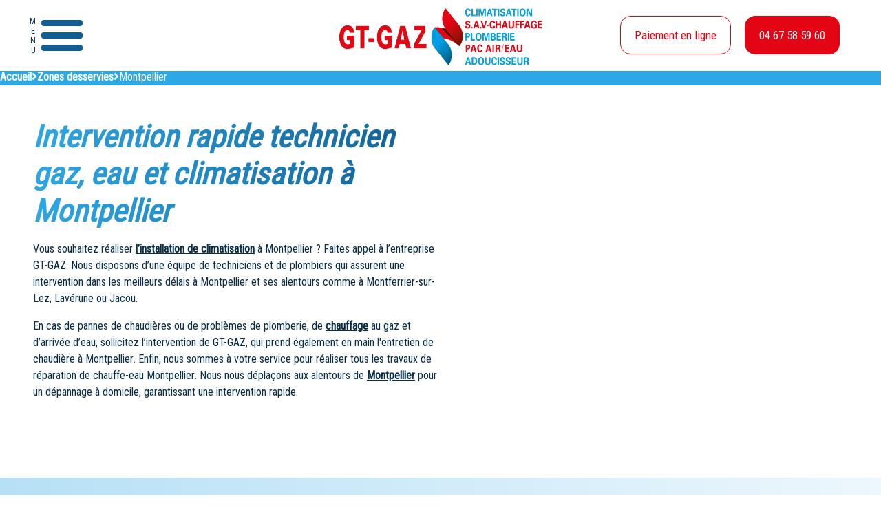

--- FILE ---
content_type: text/html;charset=UTF-8
request_url: https://www.gt-gaz.fr/montpellier
body_size: 9399
content:
<!DOCTYPE html><!--[if lt IE 7]><html class="no-js lt-ie9 lt-ie8 lt-ie7" lang="en"><![endif]--><!--[if IE 7]><html class="no-js lt-ie9 lt-ie8" lang="en"><![endif]--><!--[if IE 8]><html class="no-js lt-ie9" lang="en"><![endif]--><!--[if gt IE 8]><!--><html class="no-js" lang="en"><!--<![endif]--><head><meta charset="utf-8" /><title>GT-gaz intervient sur la commune de Montpellier | Gt-Gaz</title><meta name="generator" content="GravCMS" /><meta name="description" content="Nos &eacute;quipes se d&eacute;place &agrave; Montpellier centre et les environs pour r&eacute;pondre &agrave; vos besoins en plomberie, chauffage, ballon thermodynamique ..." /><meta name="twitter:card" property="twitter:card" content="summary" /><meta name="twitter:title" property="twitter:title" content="Intervention rapide technicien gaz, eau et climatisation à Montpellier | Gt-Gaz" /><meta name="twitter:description" property="twitter:description" content="Vous souhaitez r&eacute;aliser l installation de climatisation &agrave; Montpellier ? Faites appel &agrave; l entreprise GT-GAZ. Nous disposons d une &eacute;quipe de techniciens et de plombiers qui assurent une intervention dans les meilleurs d&eacute;lais &agrave; Montpellier et ses alentours comme &agrave; Montferrier-sur-Lez, Lav&eacute;rune ou Jacou.En cas de" /><meta name="twitter:url" property="twitter:url" content="https://www.gt-gaz.fr/montpellier" /><meta property="og:site_name" content="Gt-Gaz" /><meta name="og:title" property="og:title" content="Intervention rapide technicien gaz, eau et climatisation à Montpellier" /><meta name="og:type" property="og:type" content="article" /><meta name="og:url" property="og:url" content="https://www.gt-gaz.fr/montpellier" /><meta name="og:description" property="og:description" content="Nos &eacute;quipes se d&eacute;place &agrave; Montpellier centre et les environs pour r&eacute;pondre &agrave; vos besoins en plomberie, chauffage, ballon thermodynamique ..." /><meta name="keywords" /><meta name="og:sitename" property="og:sitename" content="Gt-Gaz" /><meta name="og:image" property="og:image" content="https://www.gt-gaz.fr/user/themes/default/assets/img/image-de-couverture-GT-GAZ.png" /><meta name="viewport" content="width=device-width, initial-scale=1, maximum-scale=5"><meta name="google-site-verification" content="fZHjxVbe5UD_0TECDZLVFdkJtJBbtTjKa9qoyctvoPs" /><link rel="icon" type="image/png" href="/user/themes/default/assets/img/LogoGT-GAZ-Vect.png" /><link rel="apple-touch-icon" href="/user/themes/default/assets/img/LogoGT-GAZ-Vect.png"><meta name="theme-color" content="#092F49" /><link rel="manifest" href="/manifest.json" /><link rel="dns-prefetch" href="//www.google-analytics.com"><link rel="dns-prefetch" href="//www.google.com"><link rel="preconnect" href="https://www.google-analytics.com"><link rel="dns-prefetch" href="//fonts.googleapis.com"><link rel="preconnect" href="https://fonts.googleapis.com" crossorigin><link rel="preconnect" href="https://fonts.gstatic.com/" crossorigin><link rel=preload href="/user/themes/default/assets/webfonts/fa-brands-400.woff2" as="font" crossorigin="anonymous"><link rel=preload href="/user/themes/default/assets/webfonts/fa-solid-900.woff2" as="font" crossorigin="anonymous"><link rel="preload" href="https://fonts.googleapis.com/css?family=Roboto Condensed&display=swap" as="style"onload="this.onload=null;this.rel='stylesheet'"><noscript><link href="https://fonts.googleapis.com/css?family=Roboto Condensed&display=swap" rel="stylesheet" type="text/css" /></noscript><link rel="preload" href="https://fonts.googleapis.com/css?family=Roboto Condensed&display=swap" as="style" onload="this.onload=null;this.rel='stylesheet'"><noscript><link href="https://fonts.googleapis.com/css?family=Roboto Condensed&display=swap" rel="stylesheet" type="text/css" /></noscript><style>:root{--main-color1:#092F49;--main-color2:#ffffff;--main-color3:#E40514;--main-typo1:Roboto Condensed;--main-typo2:Roboto Condensed}</style><link href="/user/themes/default/assets/css/bootstrap.min.css?g-89674d92" type="text/css" rel="stylesheet" async><link href="/user/themes/default/assets/css/all.min.css?g-89674d92" type="text/css" rel="stylesheet" async><link href="/user/themes/default/assets/css/custom.css?g-89674d92" type="text/css" rel="stylesheet" async><link href="/user/themes/default/assets/css/main.css?g-89674d92" type="text/css" rel="stylesheet" async><link href="/user/themes/default/assets/css/flex-card.css?g-89674d92" type="text/css" rel="stylesheet" async><link href="/user/themes/default/assets/css/jquery.fancybox.min.css?g-89674d92" type="text/css" rel="stylesheet" async><link href="/user/themes/default/assets/css/slick.css?g-89674d92" type="text/css" rel="stylesheet" async><link href="/user/plugins/shoppingcart/css/shoppingcart.css?g-89674d92" type="text/css" rel="stylesheet"><link href="/user/plugins/shoppingcart-personalizer/assets/css/shoppingcart-personalizer.css?g-89674d92" type="text/css" rel="stylesheet"><link href="/user/plugins/markdown-notices/assets/notices.css?g-89674d92" type="text/css" rel="stylesheet"><link href="/user/plugins/breadcrumbs/css/breadcrumbs.css?g-89674d92" type="text/css" rel="stylesheet"><link href="/user/plugins/form/assets/form-styles.css?g-89674d92" type="text/css" rel="stylesheet"><link href="/user/plugins/simple-cookie/assets/cookieconsent.min.css?g-89674d92" type="text/css" rel="stylesheet"><link href="/user/plugins/viseo-cookie/assets/tarteaucitron.css?g-89674d92" type="text/css" rel="stylesheet"><link href="/user/plugins/login/css/login.css?g-89674d92" type="text/css" rel="stylesheet"><link href="/user/themes/default/assets/css/aos.css?g-89674d92" type="text/css" rel="stylesheet"><!-- HTML5 Shim and Respond.js IE8 support of HTML5 elements and media queries --><!-- WARNING: Respond.js doesn't work if you view the page via file:// --><!--[if lt IE 9]><script src="https://oss.maxcdn.com/libs/html5shiv/3.7.0/html5shiv.js"></script><script src="https://oss.maxcdn.com/libs/respond.js/1.4.2/respond.min.js"></script><![endif]--></head><body><!--[if lt IE 7]><p class="browsehappy">You are using an <strong>outdated</strong> browser. Please <a href="http://browsehappy.com/">upgrade your browser</a> to improve your experience.</p><![endif]--><!-- open/close --><div class="cta-mobile rectBoxesBottom d-block d-lg-none"><div class="cta-bottom"><a href="/monetico-paiement" class="btn-mobile"><i class="fas"><img src="/user/themes/default/assets/img/paiement-par-carte.png" class=""></i>Paiement en ligne</a><a class="btn-mobile" style="" href="/contact" role="button"><i class="fas"><img src="/user/themes/default/assets/img/devis.png" class=""></i>Demander un devis</a><!-- <a target='_blank' href="Array"><i class="fa fa-map-marker-alt" aria-hidden="true"></i><span>Nous trouver</span></a> --><!-- <a href="/contact" class="cta-mob-contact"><i class="fa fa-envelope" aria-hidden="true"></i><span>Nous contacter</span></a> --><a class="cta-mob-phone" href="tel:0467585960" onclick="ga('send', {hitType: 'event',eventCategory: 'Téléphone', eventAction: 'clic',eventLabel: 'Téléphone'});"><i class="fas fa-mobile-alt"></i><span>04 67 58 59 60</span></a></div></div><header><div class="header-bar header-top"><div class="container p-0"><div class="menunavigation"><nav class="navbar navbar-expand-lg"><a class="navbar-brand" href="/" title="Gt-Gaz"><img src="/user/themes/default/assets/img/LogoGT-GAZ-Vect.png" width="400" alt="Gt-Gaz"></a><div class="collapse navbar-collapse" id="navbarSupportedContent"><button class="navbar-toggler d-block d-lg-none" type="button" data-toggle="collapse" data-target="#navbarSupportedContent" aria-controls="navbarSupportedContent" aria-expanded="false" aria-label="Toggle navigation"><span></span><span></span><span></span></button><div class="menuTop"><div class="txt">Menu</div><div id="nav-icon3"><span></span><span></span><span></span><span></span></div></div><ul class="navbar-nav mx-auto"><li class="nav-item "><a href="/" title="Gt-Gaz" class="nav-link home" data-text="ACCUEIL"><span>ACCUEIL</span></a></li><li class="nav-item "><a href="/chauffage" title="Chauffage" class="nav-link" data-text="Chauffage"><span>Chauffage</span></a></li><li class="nav-item "><a href="/chauffe-eau" title="Chauffe-eau" class="nav-link" data-text="Chauffe-eau"><span>Chauffe-eau</span></a></li><li class="nav-item "><a href="/plomberie-sanitaire" title="Plomberie / Sanitaire" class="nav-link" data-text="Plomberie / Sanitaire"><span>Plomberie / Sanitaire</span></a></li><li class="nav-item "><a href="/climatisation" title="Climatisation" class="nav-link" data-text="Climatisation"><span>Climatisation</span></a></li><li class="nav-item "><a href="/pac-air-eau" title="PAC air/eau" class="nav-link" data-text="PAC air/eau"><span>PAC air/eau</span></a></li><li class="nav-item "><a href="/adoucisseur-deau" title="Adoucisseur d'eau" class="nav-link" data-text="Adoucisseur d'eau"><span>Adoucisseur d'eau</span></a></li><li class="nav-item "><a href="/contact" title="Contact" class="nav-link" data-text="Contact"><span>Contact</span></a></li></ul></div><div class="cta_header"><a href="/monetico-paiement" class="cta-custom paiement"> Paiement en ligne </a><a class="cta-custom tel" onclick="ga('send', {hitType: 'event',eventCategory: 'Téléphone', eventAction: 'clic',eventLabel: 'Téléphone'});" href="tel:0467585960">04 67 58 59 60</a><a href="#" class="cta-custom devis">Devis gratuit</a></div></nav></div></div><!-- End Site Logo --></div></header><div id="pagCat" class="wrapperInter"><div id="breadcrumbs" itemscope itemtype="http://schema.org/BreadcrumbList"><span itemprop="itemListElement" itemscope itemtype="http://schema.org/ListItem"><a itemscope itemtype="http://schema.org/Thing" itemprop="item" href="/" itemid="/"><span itemprop="name">Accueil</span></a><i class="fa fa-angle-right"></i><meta itemprop="position" content="1" /></span><span itemprop="itemListElement" itemscope itemtype="http://schema.org/ListItem"><a itemscope itemtype="http://schema.org/Thing" itemprop="item" href="/localites" itemid="/localites"><span itemprop="name">Zones desservies</span></a><i class="fa fa-angle-right"></i><meta itemprop="position" content="2" /></span><span itemprop="itemListElement" itemscope itemtype="http://schema.org/ListItem"><span itemscope itemtype="http://schema.org/Thing" itemprop="item" itemid="/montpellier"><span itemprop="name">Montpellier</span></span><meta itemprop="position" content="3" /></span></div><div class="headerCat h-75 p-4 p-md-5 text-white bg-dark"><div class="cntImgbg" style=""></div><div class="col-md-6 px-0"><h1 class="font-italic">Intervention rapide technicien gaz, eau et climatisation à Montpellier</h1><p class="my-3"><p><span style="font-weight:400">Vous souhaitez réaliser <span style="text-decoration:underline"><strong>l’installation de </strong></span></span><span style="text-decoration:underline"><strong>climatisation</strong></span> à Montpellier <span style="font-weight:400">? Faites appel à l’entreprise GT-GAZ. Nous disposons d’une équipe de </span>techniciens<span style="font-weight:400"> et de </span>plombiers <span style="font-weight:400">qui assurent une </span>intervention<span style="font-weight:400"> dans les meilleurs délais à </span>Montpellier et ses alentours<span style="font-weight:400"> comme à Montferrier-sur-Lez, Lavérune ou Jacou.</span></p><p><span style="font-weight:400">En cas de pannes de chaudières ou de problèmes de plomberie, de <span style="text-decoration:underline"><strong>chauffage</strong></span> au gaz et d’arrivée d’eau, sollicitez l’intervention de GT-GAZ, qui prend également en main l'</span>entretien de chaudière à Montpellier<span style="font-weight:400">. Enfin, nous sommes à votre service pour réaliser tous les travaux de </span>réparation de chauffe-eau Montpellier<span style="font-weight:400">. Nous nous déplaçons </span>aux alentours de <span style="text-decoration:underline"><strong>Montpellier</strong></span><span style="font-weight:400"> pour un dépannage à domicile, garantissant une intervention rapide.</span></p><p></p></p></div></div><section class="localisation"><div id="modular-apercu-articles" class=" container my-5 "><div class="cntArt options "><div class="option active " style="background:url(/user/pages/15.locale/03.02-Montpellier/36.page642c1fee0baff/image_apercu/chaudie--re-gaz-maintenance-gt-gaz-montpellier.jpg)"><a href="/installation-et-maintenance-chaudiere-gaz-montpellier" alt="Installation et maintenance chaudière gaz Montpellier"><div class="shadow"></div><div class="label"><div class="icon"><i class="fas fa-walking"></i></div><div class="info"><div class="main"><a href="/installation-et-maintenance-chaudiere-gaz-montpellier" alt="Installation et maintenance chaudière gaz Montpellier">Installation et maintenance chaudi&egrave;re gaz...</a></div><div class="sub"></div></div></div></a></div><div class="option " style="background:url(/user/pages/15.locale/03.02-Montpellier/35.page642c1f67dfb7b/image_apercu/maintenance-climatisation-gt-gaz-montpellier.jpg)"><a href="/entreprise-pour-installation-de-climatisation-montpellier" alt="Entreprise pour installation de climatisation Montpellier"><div class="shadow"></div><div class="label"><div class="icon"><i class="fas fa-walking"></i></div><div class="info"><div class="main"><a href="/entreprise-pour-installation-de-climatisation-montpellier" alt="Entreprise pour installation de climatisation Montpellier">Entreprise pour installation de climatisation...</a></div><div class="sub"></div></div></div></a></div><div class="option " style="background:url(/user/pages/15.locale/03.02-Montpellier/34.page642c1bbc5b64e/image_apercu/clim-maintenance-gt-gaz-montpellier.jpg)"><a href="/installateur-pompe-a-chaleur-montpellier" alt="Installateur pompe à chaleur Montpellier"><div class="shadow"></div><div class="label"><div class="icon"><i class="fas fa-walking"></i></div><div class="info"><div class="main"><a href="/installateur-pompe-a-chaleur-montpellier" alt="Installateur pompe à chaleur Montpellier">Installateur pompe &agrave; chaleur Montpellier...</a></div><div class="sub"></div></div></div></a></div><div class="option " style="background:url(/user/pages/15.locale/03.02-Montpellier/33.page642c1ae869661/image_apercu/clim-pose-gt-gaz-montpellier.jpg)"><a href="/entretien-et-maintenance-de-votre-pompe-a-chaleur-a-montpellier" alt="Entretien et maintenance de votre pompe à chaleur à Montpellier"><div class="shadow"></div><div class="label"><div class="icon"><i class="fas fa-walking"></i></div><div class="info"><div class="main"><a href="/entretien-et-maintenance-de-votre-pompe-a-chaleur-a-montpellier" alt="Entretien et maintenance de votre pompe à chaleur à Montpellier">Entretien et maintenance de votre...</a></div><div class="sub"></div></div></div></a></div><div class="option " style="background:url(/user/pages/15.locale/03.02-Montpellier/32.page642c1a086131f/image_apercu/pose-climatisation-gt-gaz.jpg)"><a href="/pose-pour-votre-pompe-a-chaleur-air-air-montpellier" alt="Pose pour votre pompe à chaleur air air Montpellier"><div class="shadow"></div><div class="label"><div class="icon"><i class="fas fa-walking"></i></div><div class="info"><div class="main"><a href="/pose-pour-votre-pompe-a-chaleur-air-air-montpellier" alt="Pose pour votre pompe à chaleur air air Montpellier">Pose pour votre pompe &agrave;...</a></div><div class="sub"></div></div></div></a></div><div class="option " style="background:url(/user/pages/15.locale/03.02-Montpellier/31.page642c1972171e7/image_apercu/devis-adoucisseur-gt-gaz-montpellier.jpg)"><a href="/devis-pour-entretenir-votre-adoucisseur-a-montpellier" alt="Devis pour entretenir votre adoucisseur à Montpellier"><div class="shadow"></div><div class="label"><div class="icon"><i class="fas fa-walking"></i></div><div class="info"><div class="main"><a href="/devis-pour-entretenir-votre-adoucisseur-a-montpellier" alt="Devis pour entretenir votre adoucisseur à Montpellier">Devis pour entretenir votre adoucisseur...</a></div><div class="sub"></div></div></div></a></div></div></div></section></div><footer id="sectFooter" class="text-white"><div class="bg-dark"><div class="container py-4"><div class="row justify-content-center text-center align-items-center py-2"><div class="col-sm"><div class="logofooter"><a href="/"><img src="/user/themes/default/assets/img/logo.png" class="img-fluid lazy" width="215" height="111"></a></div></div><div class="col-sm w-100 info"><!-- <h3>Gt-Gaz</h3> --><a href="https://www.google.com/maps/place/GT-GAZ/@43.6001919,3.872835,17z/data=!3m1!4b1!4m5!3m4!1s0x12b6afb01aa4f80b:0x3338237db25e39c1!8m2!3d43.6001919!4d3.8750237" class="text-white btn btn-primary localite" target="_blank" rel="noopener"><div class="mr-2"><i class="fas fa-map-marker-alt"></i></div> Nous trouver </a><a href="tel:04 67 58 59 60" class="text-white btn btn-primary tel" onclick="ga('send', {hitType: 'event',eventCategory: 'Téléphone', eventAction: 'clic',eventLabel: 'Téléphone'});"><div class="mr-2"><i class="fas fa-phone-alt"></i></div> 04 67 58 59 60</a><!-- <a href="https://g.page/r/CcE5XrJ9IzgzEAg/review" class="text-white d-inline-flex p-2" target="_blank" rel="noopener"><div class="mr-2"><i class="fas fa-thumbs-up"></i></div> Laisser un avis</a> --></div><div class="col-sm horaire"><ul><li> 3 rue des blanquiers 34000 Montpellier </li><li> Du lundi au vendredi : 8h00 - 17h00 </li><li> Fermé le samedi et dimanche </li><li> @ Mail : gtgaz@orange.fr </li></ul></div><!-- --><div class="col-sm"><div class="blcBtn"><a href="/contact" class="btn btn-primary devis"> Demander un devis</a><a href="/contact" class="btn btn-primary paeiment"> Paiement en ligne</a></div></div></div></div></div><div class="footer-copyright text-center py-2"><div class="container"><ul class="list-unstyled list-inline mb-0"><li class="list-inline-item"><a class="text-white" href="/localites">Zones desservies</a></li><li class="list-inline-item"><a class="text-white" href="/les-archives-de-la-societe-gtgaz">Archives</a></li><li class="list-inline-item"><a class="text-white" href="/balise-h1-actu">Actualités</a></li><li class="list-inline-item"><a class="text-white" href="/balise-h1">Services</a></li><li class="list-inline-item"><a class="text-white" href="/mentions-legales">Mentions Légales/RGPD</a></li><li class="list-inline-item"><a target="_blank" href="https://www.viseoconseil.fr" rel="noopener"><img src="/user/themes/default/assets/img/viseo.svg" class="img-fluid text-white" width="65" height="34"></a></li></ul></div></div></footer><script src="/system/assets/jquery/jquery-3.x.min.js?g-89674d92"></script><script src="/user/plugins/shoppingcart/js/lib/store.min.js?g-89674d92"></script><script src="/user/plugins/shoppingcart/js/shoppingcart.js?g-89674d92"></script><script src="/user/plugins/shoppingcart/js/shoppingcart_lib.js?g-89674d92"></script><script src="/user/plugins/shoppingcart/js/shoppingcart_cart.js?g-89674d92"></script><script src="/user/plugins/shoppingcart/js/shoppingcart_cart_events.js?g-89674d92"></script><script src="/user/plugins/shoppingcart-personalizer/assets/js/shoppingcart-personalizer.js?g-89674d92"></script><script src="/user/plugins/auto-alt-image/assets/js/auto-alt-image.js?g-89674d92"></script><script src="/user/plugins/lazy-image/vendor/lazyload.min.js?g-89674d92"></script><script src="/user/plugins/pwa/assets/js/serviceworker.js?g-89674d92"></script><script src="/user/plugins/shoppingcart-manual-checkout/gateways/manual/script.js?g-89674d92"></script><script src="/user/plugins/simple-cookie/assets/cookieconsent.min.js?g-89674d92"></script><script src="/user/plugins/viseo-cookie/assets/tarteaucitron.js?g-89674d92"></script><script src="/user/plugins/viseo-cookie/assets/tarteaucitron.services.js?g-89674d92"></script><script src="/user/themes/default/assets/js/bootstrap.min.js?g-89674d92" defer></script><script src="/user/themes/default/assets/js/slick.min.js?g-89674d92" defer></script><script src="/user/themes/default/assets/js/aos.js?g-89674d92" defer></script><script src="/user/themes/default/assets/js/jquery.fancybox.min.js?g-89674d92" defer></script><script src="/user/themes/default/assets/js/scripts.js?g-89674d92" defer></script><script defer>
jQuery(document).ready(function() {   var renderDiv = 'google-reviews';if($('#'+renderDiv).length){}else{ renderDiv='google-reviews'};if($('#'+renderDiv).length){$.when($.getScript( "https://maps.googleapis.com/maps/api/js?v=3.exp&key=AIzaSyD49ws_fD_-rGu8agwXPPvzKVO_3yWs560&libraries=places"), $.getScript( "https://www.gt-gaz.fr/user/plugins/wa-google-review/lib/google-places.js"), $.Deferred(function( deferred ){ 		$( deferred.resolve ); 	}) ).done(function(){$('#'+renderDiv).googlePlaces({  placeId: 'ChIJC_ikGrCvthIRwTlesn0jODM'  , render: ['reviews'] , schema:{displayElement: '#schema', type: 'Store', av_link: 'https://g.page/r/CcE5XrJ9IzgzEAg/review', beforeText: 'Google Users Have Rated', middleText: 'based on', afterText: 'ratings and reviews'           } ,min_rating: 1 , max_rows: 3});});}});
</script><script>(function(e,c,o,s,a,t,n){e['GoogleAnalyticsObject']=a;e[a]=e[a]||function(){(e[a].q=e[a].q||[]).push(arguments)},e[a].l=1*new Date();t=c.createElement(o),n=c.getElementsByTagName(o)[0];t.async=1;t.src=s;n.parentNode.insertBefore(t,n)})(window,document,'script','//www.google-analytics.com/analytics.js','ga');ga('create','UA-93150429-31','auto');ga('send','pageview');</script><script>;if(!window.PLUGIN_SHOPPINGCART){window.PLUGIN_SHOPPINGCART={}};window.PLUGIN_SHOPPINGCART.translations={};PLUGIN_SHOPPINGCART.translations.DETAILS="Details";PLUGIN_SHOPPINGCART.translations.PRICE="Price";PLUGIN_SHOPPINGCART.translations.INCLUDING_TAXES="Including taxes";PLUGIN_SHOPPINGCART.translations.EXCLUDING_TAXES="Excluding taxes";PLUGIN_SHOPPINGCART.translations.ADD_TO_CART="Add to cart";PLUGIN_SHOPPINGCART.translations.DESCRIPTION="Description";PLUGIN_SHOPPINGCART.translations.NO_PRODUCTS_FOUND="No products found";PLUGIN_SHOPPINGCART.translations.CHECKOUT_PAGE_TITLE="Checkout";PLUGIN_SHOPPINGCART.translations.CHECKOUT_STEP1_BILLING_DETAILS_TITLE="PLUGIN_SHOPPINGCART.CHECKOUT_STEP1_BILLING_DETAILS_TITLE";PLUGIN_SHOPPINGCART.translations.CHECKOUT_HEADLINE_YOUR_PERSONAL_DETAILS="## Your Personal Details";PLUGIN_SHOPPINGCART.translations.CHECKOUT_FIRST_NAME="First Name";PLUGIN_SHOPPINGCART.translations.CHECKOUT_LAST_NAME="Last Name";PLUGIN_SHOPPINGCART.translations.CHECKOUT_EMAIL="Email Address";PLUGIN_SHOPPINGCART.translations.CHECKOUT_PHONE="Telephone";PLUGIN_SHOPPINGCART.translations.CHECKOUT_HEADLINE_YOUR_ADDRESS="## Your Address";PLUGIN_SHOPPINGCART.translations.CHECKOUT_ADDRESS_1="PLUGIN_SHOPPINGCART.CHECKOUT_ADDRESS_1";PLUGIN_SHOPPINGCART.translations.CHECKOUT_ADDRESS_2="PLUGIN_SHOPPINGCART.CHECKOUT_ADDRESS_2";PLUGIN_SHOPPINGCART.translations.CHECKOUT_CITY="City";PLUGIN_SHOPPINGCART.translations.CHECKOUT_ZIP="ZIP";PLUGIN_SHOPPINGCART.translations.CHECKOUT_COUNTRY="Country";PLUGIN_SHOPPINGCART.translations.CHECKOUT_STATE="State";PLUGIN_SHOPPINGCART.translations.CHECKOUT_PROVINCE="Province";PLUGIN_SHOPPINGCART.translations.CHECKOUT_BUTTON_GO_TO_STEP_2="PLUGIN_SHOPPINGCART.CHECKOUT_BUTTON_GO_TO_STEP_2";PLUGIN_SHOPPINGCART.translations.CHECKOUT_STEP2_SHIPPING_PAYMENT_DETAILS_TITLE="PLUGIN_SHOPPINGCART.CHECKOUT_STEP2_SHIPPING_PAYMENT_DETAILS_TITLE";PLUGIN_SHOPPINGCART.translations.CHECKOUT_CHOOSE_SHIPPING_METHOD="Choose Shipping Method";PLUGIN_SHOPPINGCART.translations.CHECKOUT_CHOOSE_SHIPPING_METHOD_DESC="Please select how you would like your products to be delivered.";PLUGIN_SHOPPINGCART.translations.CHECKOUT_CHOOSE_PAYMENT_METHOD="Choose Payment Method";PLUGIN_SHOPPINGCART.translations.CHECKOUT_CHOOSE_PAYMENT_METHOD_QUESTION="PLUGIN_SHOPPINGCART.CHECKOUT_CHOOSE_PAYMENT_METHOD_QUESTION";PLUGIN_SHOPPINGCART.translations.CHECKOUT_PAYMENT_SECURE_NOTE="All transactions are secure and encrypted, and we never store your credit card information. To learn more, please view our privacy policy.";PLUGIN_SHOPPINGCART.translations.CHECKOUT_BUTTON_BACK="Back";PLUGIN_SHOPPINGCART.translations.CHECKOUT_BUTTON_PAY="Go on and pay";PLUGIN_SHOPPINGCART.translations.PRICE_DO_NOT_INCLUDE_TAXES="Prices do not include taxes. Taxes are calculated upon checkout once you selected the shipping country.";PLUGIN_SHOPPINGCART.translations.ORDER_SUCCESSFUL_PAGE_TITLE="Order successful";PLUGIN_SHOPPINGCART.translations.ITEMS_PURCHASED="Items purchased:";PLUGIN_SHOPPINGCART.translations.ORDER_SUCCESSFUL_CONFIRMATION_TEXT="Thanks for your order! The order will be processed and you'll get a notification when it's shipped to you.";PLUGIN_SHOPPINGCART.translations.ORDER_PAGE_WRONG_TOKEN_MESSAGE="You're not allowed to see this page. Are you sure the address is correct?";PLUGIN_SHOPPINGCART.translations.LOADING_WORD_BEFORE_ORDER_CONFIRMATION_PAGE="Loading..";PLUGIN_SHOPPINGCART.translations.DOWNLOAD="Download";PLUGIN_SHOPPINGCART.translations.SHOPPING_CART="Shopping cart";PLUGIN_SHOPPINGCART.translations.YOU_ARE_PURCHASING_THESE_ITEMS="You're purchasing these items:";PLUGIN_SHOPPINGCART.translations.ITEM="Item";PLUGIN_SHOPPINGCART.translations.QUANTITY="Quantity";PLUGIN_SHOPPINGCART.translations.TOTAL="Total";PLUGIN_SHOPPINGCART.translations.REMOVE="Remove";PLUGIN_SHOPPINGCART.translations.UPDATE_QUANTITIES="Update quantities";PLUGIN_SHOPPINGCART.translations.CHECKOUT="Checkout";PLUGIN_SHOPPINGCART.translations.INCLUDING_SHIPPING="Including shipping";PLUGIN_SHOPPINGCART.translations.ORDER_NOT_PAID_YET="PLUGIN_SHOPPINGCART.ORDER_NOT_PAID_YET";PLUGIN_SHOPPINGCART.translations.ORDER_CANCELLED="Order cancelled";PLUGIN_SHOPPINGCART.translations.YOU_CANCELLED_THE_ORDER="You cancelled the order";PLUGIN_SHOPPINGCART.translations.VALUE_NOT_ACCEPTABLE="Value of the quantity field not acceptable";PLUGIN_SHOPPINGCART.translations.QUANTITY_EXCEEDS_MAX_ALLOWED_VALUE="Quantity exceeds the maximum allowed value";PLUGIN_SHOPPINGCART.translations.CHECKOUT_PAYMENT_METHOD="## Payment Method";PLUGIN_SHOPPINGCART.translations.CHECKOUT_SHIPPING_METHOD="## Shipping Method";PLUGIN_SHOPPINGCART.translations.THANK_YOU="Thank you for your order";PLUGIN_SHOPPINGCART.translations.OFFLINE_ORDER_TEXT="PLUGIN_SHOPPINGCART.OFFLINE_ORDER_TEXT";PLUGIN_SHOPPINGCART.translations.CHOOSE_AN_OPTION="Choose an option";PLUGIN_SHOPPINGCART.translations.EDIT_CART="Edit cart";PLUGIN_SHOPPINGCART.translations.QUANTITY_SHORT="Qty";PLUGIN_SHOPPINGCART.translations.NO_ITEMS_IN_CART="No items added to the shopping cart";PLUGIN_SHOPPINGCART.translations.PRODUCT_ADDED_TO_CART="Product added to cart";PLUGIN_SHOPPINGCART.translations.PRODUCTS_BOUGHT="Products bought";PLUGIN_SHOPPINGCART.translations.SEE_THE_ORDER_DETAILS="See the order details";PLUGIN_SHOPPINGCART.translations.MESSAGE_FROM_THE_CLIENT="PLUGIN_SHOPPINGCART.MESSAGE_FROM_THE_CLIENT";PLUGIN_SHOPPINGCART.translations.TERMS_AND_CONDITIONS="Accept the terms and conditions";PLUGIN_SHOPPINGCART.translations.SORRY_THE_EMAIL_IS_NOT_VALID="PLUGIN_SHOPPINGCART.SORRY_THE_EMAIL_IS_NOT_VALID";PLUGIN_SHOPPINGCART.translations.SORRY_THE_EMAIL_IS_NOT_VALID_DID_YOU_MEAN="PLUGIN_SHOPPINGCART.SORRY_THE_EMAIL_IS_NOT_VALID_DID_YOU_MEAN";PLUGIN_SHOPPINGCART.translations.SORRY_CANNOT_SHIP_TO_YOUR_COUNTRY="Sorry, we cannot ship to your country";PLUGIN_SHOPPINGCART.translations.PLEASE_FILL_PAYMENT_INFORMATION_TEXT_AREA="PLUGIN_SHOPPINGCART.PLEASE_FILL_PAYMENT_INFORMATION_TEXT_AREA";PLUGIN_SHOPPINGCART.translations.PLEASE_FILL_ALL_THE_REQUIRED_FIELDS="Please fill all the required fields";PLUGIN_SHOPPINGCART.translations.READ_MORE="Read more";PLUGIN_SHOPPINGCART.translations.MINIMUM_TO_PLACE_AN_ORDER="Minimum to place an order:";PLUGIN_SHOPPINGCART.translations.OUT_OF_STOCK="PLUGIN_SHOPPINGCART.OUT_OF_STOCK";PLUGIN_SHOPPINGCART.translations.PAYPAL="PayPal";PLUGIN_SHOPPINGCART.translations.CREDITCARD="Credit card";PLUGIN_SHOPPINGCART.translations.ITEMS_LEFT="PLUGIN_SHOPPINGCART.ITEMS_LEFT";PLUGIN_SHOPPINGCART.translations.SUBCATEGORIES_HEADING="PLUGIN_SHOPPINGCART.SUBCATEGORIES_HEADING";PLUGIN_SHOPPINGCART.translations.SHIPPING="Shipping";PLUGIN_SHOPPINGCART.translations.TAXES="Taxes";PLUGIN_SHOPPINGCART.translations.SUBTOTAL="Subtotal";PLUGIN_SHOPPINGCART.translations.CONTINUE_SHOPPING="Continue shopping";PLUGIN_SHOPPINGCART.translations.DOWNLOAD_EXPIRED="Download expired";PLUGIN_SHOPPINGCART.translations.TOTAL_PAID="Total Paid";PLUGIN_SHOPPINGCART.translations.ORDER_ID="Order ID";PLUGIN_SHOPPINGCART.translations.ORDER_DATE="Order Date";PLUGIN_SHOPPINGCART.translations.NO_ORDERS_FOUND="No orders found";</script><script>;if(!window.PLUGIN_SHOPPINGCART){window.PLUGIN_SHOPPINGCART={}};window.PLUGIN_SHOPPINGCART.settings={};PLUGIN_SHOPPINGCART.settings.baseURL="";PLUGIN_SHOPPINGCART.settings.enabled="1";PLUGIN_SHOPPINGCART.settings.general={};PLUGIN_SHOPPINGCART.settings.general.currency="EUR";PLUGIN_SHOPPINGCART.settings.general.default_country="FR";PLUGIN_SHOPPINGCART.settings.general.product_taxes="excluded";PLUGIN_SHOPPINGCART.settings.general.load_js_globally="1";PLUGIN_SHOPPINGCART.settings.shipping={};PLUGIN_SHOPPINGCART.settings.shipping.methods={};PLUGIN_SHOPPINGCART.settings.shipping.methods[0]={};PLUGIN_SHOPPINGCART.settings.shipping.methods[0].name="All countries";PLUGIN_SHOPPINGCART.settings.shipping.methods[0].allowed_countries={};PLUGIN_SHOPPINGCART.settings.shipping.methods[0].allowed_countries[0]="*";PLUGIN_SHOPPINGCART.settings.shipping.methods[0].price=0;PLUGIN_SHOPPINGCART.settings.urls={};PLUGIN_SHOPPINGCART.settings.urls.checkout_url="/checkout";PLUGIN_SHOPPINGCART.settings.urls.save_order_url="/save_order";PLUGIN_SHOPPINGCART.settings.urls.order_url="/order";PLUGIN_SHOPPINGCART.settings.urls.shop_url="/shop";PLUGIN_SHOPPINGCART.settings.urls.terms_url="/shop-terms-and-conditions";PLUGIN_SHOPPINGCART.settings.urls.placeoffer_url="/shop-place-offer";PLUGIN_SHOPPINGCART.settings.urls.personalize_url="/shop-personalize-order";PLUGIN_SHOPPINGCART.settings.ui={};PLUGIN_SHOPPINGCART.settings.ui.currency_symbol_position="after";PLUGIN_SHOPPINGCART.settings.ui.remove_cents_if_zero="1";PLUGIN_SHOPPINGCART.settings.ui.use_own_css="1";PLUGIN_SHOPPINGCART.settings.ui.image_size_product=400;PLUGIN_SHOPPINGCART.settings.ui.image_size_cart=50;PLUGIN_SHOPPINGCART.settings.ui.shoppingcart_product_blueprint="default";PLUGIN_SHOPPINGCART.settings.ui.shoppingcart_products_blueprint="default";PLUGIN_SHOPPINGCART.settings.ui.use_breadcrumbs="1";PLUGIN_SHOPPINGCART.settings.ui.currency_decimal_comma="";PLUGIN_SHOPPINGCART.settings.ui.short_labels_breakpoint=480;PLUGIN_SHOPPINGCART.settings.ui.image_container_square="1";PLUGIN_SHOPPINGCART.settings.ui.testmode="1";PLUGIN_SHOPPINGCART.settings.ui.fancybox="";PLUGIN_SHOPPINGCART.settings.ui.loadfancybox="";PLUGIN_SHOPPINGCART.settings.ui.shoppingcart_categories_blueprint="default";PLUGIN_SHOPPINGCART.settings.cart={};PLUGIN_SHOPPINGCART.settings.cart.allow_cart="1";PLUGIN_SHOPPINGCART.settings.cart.allow_editing_quantity_from_cart="1";PLUGIN_SHOPPINGCART.settings.cart.timeout=180;PLUGIN_SHOPPINGCART.settings.cart.add_shipping_and_taxes_cost_to_total="1";PLUGIN_SHOPPINGCART.settings.cart.maximum_total_quantity_value="";PLUGIN_SHOPPINGCART.settings.cart.add_product_thumbnail="1";PLUGIN_SHOPPINGCART.settings.cart.display_remove_option="";PLUGIN_SHOPPINGCART.settings.cart.minimumSumToPlaceOrder=50;PLUGIN_SHOPPINGCART.settings.cart.freeshipping=0;PLUGIN_SHOPPINGCART.settings.countries={};PLUGIN_SHOPPINGCART.settings.countries[0]={};PLUGIN_SHOPPINGCART.settings.countries[0].name="FX";PLUGIN_SHOPPINGCART.settings.countries[0].allow="1";PLUGIN_SHOPPINGCART.settings.countries[0].tax_percentage=20;PLUGIN_SHOPPINGCART.settings.payment={};PLUGIN_SHOPPINGCART.settings.payment.methods={};PLUGIN_SHOPPINGCART.settings.payment.methods.manual_checkout={};PLUGIN_SHOPPINGCART.settings.payment.methods.manual_checkout.name="Manual Checkout";PLUGIN_SHOPPINGCART.settings.shop={};PLUGIN_SHOPPINGCART.settings.shop.restrict_countries={};PLUGIN_SHOPPINGCART.settings.shop.restrict_countries[0]="*";PLUGIN_SHOPPINGCART.settings.shop.force_emails="";PLUGIN_SHOPPINGCART.settings.shop.cachetouch="";PLUGIN_SHOPPINGCART.settings.placeoffer_form={};PLUGIN_SHOPPINGCART.settings.placeoffer_form.name="placeoffer";PLUGIN_SHOPPINGCART.settings.placeoffer_form.fields={};PLUGIN_SHOPPINGCART.settings.placeoffer_form.fields[0]={};PLUGIN_SHOPPINGCART.settings.placeoffer_form.fields[0].type="text";PLUGIN_SHOPPINGCART.settings.placeoffer_form.fields[0].validate={};PLUGIN_SHOPPINGCART.settings.placeoffer_form.fields[0].validate.required="true";PLUGIN_SHOPPINGCART.settings.placeoffer_form.fields[0].name="name";PLUGIN_SHOPPINGCART.settings.placeoffer_form.fields[0].label="PLUGIN_SHOPPINGCART.PERSONALIZE_PLACE_OFFER_NAME";PLUGIN_SHOPPINGCART.settings.placeoffer_form.fields[0].ignore="";PLUGIN_SHOPPINGCART.settings.placeoffer_form.fields[0].classes="placeoffer-firstname";PLUGIN_SHOPPINGCART.settings.placeoffer_form.fields[1]={};PLUGIN_SHOPPINGCART.settings.placeoffer_form.fields[1].type="email";PLUGIN_SHOPPINGCART.settings.placeoffer_form.fields[1].validate={};PLUGIN_SHOPPINGCART.settings.placeoffer_form.fields[1].validate.required="true";PLUGIN_SHOPPINGCART.settings.placeoffer_form.fields[1].name="email";PLUGIN_SHOPPINGCART.settings.placeoffer_form.fields[1].label="PLUGIN_SHOPPINGCART.CHECKOUT_EMAIL";PLUGIN_SHOPPINGCART.settings.placeoffer_form.fields[1].ignore="";PLUGIN_SHOPPINGCART.settings.placeoffer_form.fields[1].classes="placeoffer-email";PLUGIN_SHOPPINGCART.settings.placeoffer_form.fields[2]={};PLUGIN_SHOPPINGCART.settings.placeoffer_form.fields[2].type="textarea";PLUGIN_SHOPPINGCART.settings.placeoffer_form.fields[2].validate={};PLUGIN_SHOPPINGCART.settings.placeoffer_form.fields[2].validate.required="true";PLUGIN_SHOPPINGCART.settings.placeoffer_form.fields[2].name="message";PLUGIN_SHOPPINGCART.settings.placeoffer_form.fields[2].label="PLUGIN_SHOPPINGCART.PERSONALIZE_PLACE_OFFER_MESSAGE";PLUGIN_SHOPPINGCART.settings.placeoffer_form.fields[2].ignore="";PLUGIN_SHOPPINGCART.settings.placeoffer_form.fields[2].outerclasses="placeoffer-message";PLUGIN_SHOPPINGCART.settings.placeoffer_form.buttons={};PLUGIN_SHOPPINGCART.settings.placeoffer_form.buttons[0]={};PLUGIN_SHOPPINGCART.settings.placeoffer_form.buttons[0].type="submit";PLUGIN_SHOPPINGCART.settings.placeoffer_form.buttons[0].classes="btn btn-primary";PLUGIN_SHOPPINGCART.settings.placeoffer_form.buttons[0].outerclasses="modal-footer";PLUGIN_SHOPPINGCART.settings.placeoffer_form.buttons[0].value="PLUGIN_SHOPPINGCART.PERSONALIZE_PLACE_OFFER_SUBMIT";PLUGIN_SHOPPINGCART.settings.placeoffer_form.process={};PLUGIN_SHOPPINGCART.settings.placeoffer_form.process[0]={};PLUGIN_SHOPPINGCART.settings.placeoffer_form.process[0].email={};PLUGIN_SHOPPINGCART.settings.placeoffer_form.process[0].email.subject="{{PLUGIN_SHOPPINGCART.PERSONALIZE_OFFER_SUBJECTID}}: [{{form.value.name|e}}] {{ form.value.subject|e }}";PLUGIN_SHOPPINGCART.settings.placeoffer_form.process[0].email.body="{% include 'forms/data.html.twig' %}";PLUGIN_SHOPPINGCART.settings.placeoffer_form.process[1]={};PLUGIN_SHOPPINGCART.settings.placeoffer_form.process[1].save={};PLUGIN_SHOPPINGCART.settings.placeoffer_form.process[1].save.fileprefix="placeoffer-";PLUGIN_SHOPPINGCART.settings.placeoffer_form.process[1].save.dateformat="Ymd-His-u";PLUGIN_SHOPPINGCART.settings.placeoffer_form.process[1].save.extension="txt";PLUGIN_SHOPPINGCART.settings.placeoffer_form.process[1].save.body="{% include 'forms/data.txt.twig' %}";PLUGIN_SHOPPINGCART.settings.placeoffer_form.process[2]={};PLUGIN_SHOPPINGCART.settings.placeoffer_form.process[2].message="PLUGIN_SHOPPINGCART.PERSONALIZE_PLACE_OFFER_THANKS";PLUGIN_SHOPPINGCART.settings.personalizeorder_form={};PLUGIN_SHOPPINGCART.settings.personalizeorder_form.fields={};PLUGIN_SHOPPINGCART.settings.personalizeorder_form.fields[0]={};PLUGIN_SHOPPINGCART.settings.personalizeorder_form.fields[0].type="display";PLUGIN_SHOPPINGCART.settings.personalizeorder_form.fields[0].name="personalize_your_products";PLUGIN_SHOPPINGCART.settings.personalizeorder_form.fields[0].label="PLUGIN_SHOPPINGCART.PERSONALIZE_YOUR_PRODUCTS";PLUGIN_SHOPPINGCART.settings.personalizeorder_form.fields[0].ignore="";</script><script>;PLUGIN_SHOPPINGCART.translations.CHECKOUT_TERMS_LINK='PLUGIN_SHOPPINGCART.CHECKOUT_TERMS_LINK';PLUGIN_SHOPPINGCART.translations.BILLING_VAT_NUMBER='PLUGIN_SHOPPINGCART.BILLING_VAT_NUMBER';PLUGIN_SHOPPINGCART.translations.CHECKOUT_HEADLINE_SHIPPING_ADDRESS='PLUGIN_SHOPPINGCART.CHECKOUT_HEADLINE_SHIPPING_ADDRESS';PLUGIN_SHOPPINGCART.translations.CHECKOUT_HEADLINE_BILLING_ADDRESS='PLUGIN_SHOPPINGCART.CHECKOUT_HEADLINE_BILLING_ADDRESS';PLUGIN_SHOPPINGCART.translations.PERSONALIZE_SOLD='Sold';PLUGIN_SHOPPINGCART.translations.PERSONALIZE_TERMS='Terms and conditions';PLUGIN_SHOPPINGCART.translations.PERSONALIZE_BILLING_VAT_NUMBER='Your VAT number';PLUGIN_SHOPPINGCART.translations.PERSONALIZE_SHIPPING_ADDRESS='Shipping address';PLUGIN_SHOPPINGCART.translations.PERSONALIZE_SHOP_PAGE='Shop';PLUGIN_SHOPPINGCART.translations.PERSONALIZE_USE_BREADCRUMB='Show breadcrumb';PLUGIN_SHOPPINGCART.translations.PERSONALIZE_CHECKOUT_HEADLINE_SHIPPING_ADDRESS='## Shipping Address';PLUGIN_SHOPPINGCART.translations.PERSONALIZE_CHECKOUT_HEADLINE_BILLING_ADDRESS='Billing Address';PLUGIN_SHOPPINGCART.translations.PERSONALIZE_CHECKOUT_CHOOSE_SHIPPING_METHOD_DESC='Please use country selector to define cost of delivery';PLUGIN_SHOPPINGCART.translations.PERSONALIZE_CART_IMAGE_EQUALIZER='Equalize image container size';PLUGIN_SHOPPINGCART.translations.PERSONALIZE_SHOP_TEST_MODE='Test mode';PLUGIN_SHOPPINGCART.translations.PERSONALIZE_ALLOW_QUOTE='Your question';PLUGIN_SHOPPINGCART.translations.PERSONALIZE_ALLOW_QUOTE_SEND='Send your question';PLUGIN_SHOPPINGCART.translations.PERSONALIZE_ALLOW_QUOTE_CLOSE='Close';PLUGIN_SHOPPINGCART.translations.PERSONALIZE_MODAL_CLOSE='Close';PLUGIN_SHOPPINGCART.translations.PERSONALIZE_ALLOW_QUOTE_TITLE='Place your question';PLUGIN_SHOPPINGCART.translations.PERSONALIZE_PLACE_OFFER_MESSAGE='Question message';PLUGIN_SHOPPINGCART.translations.PERSONALIZE_PLACE_OFFER_NAME='Your name';PLUGIN_SHOPPINGCART.translations.PERSONALIZE_CAPTCHA_NOT_VALID='Captcha not valid!';PLUGIN_SHOPPINGCART.translations.PERSONALIZE_PLACE_OFFER_THANKS='Thank you for sending the question.';PLUGIN_SHOPPINGCART.translations.PERSONALIZE_PLACE_OFFER_SUBMIT='Send your question';PLUGIN_SHOPPINGCART.translations.PERSONALIZE_PLACE_OFFER_PRODUCT='Product';PLUGIN_SHOPPINGCART.translations.PERSONALIZE_PLACE_OFFER_PRODUCT_URL='Url';PLUGIN_SHOPPINGCART.translations.PERSONALIZE_BILLING_DATA='Billing data';PLUGIN_SHOPPINGCART.translations.PERSONALIZE_CHECKOUT_ADDRESS_CONTINUED='Address continued';PLUGIN_SHOPPINGCART.translations.PERSONALIZE_CHECKOUT_INDICATIONS='Notes and indications';PLUGIN_SHOPPINGCART.translations.PERSONALIZE_HEADLINE_MODAL_TERMS='Terms and conditions';PLUGIN_SHOPPINGCART.translations.PERSONALIZE_VARIATION_REMARK='Your remarks';PLUGIN_SHOPPINGCART.translations.PERSONALIZE_CART_VARIATIONS_HEADLINE='Variations and configurations';PLUGIN_SHOPPINGCART.translations.PERSONALIZE_CART_VARIATIONS_BASEPRICE='Baseprice';PLUGIN_SHOPPINGCART.translations.PERSONALIZE_VARIATION_UPLOAD_HINT='You can upload a file once checkout is completed';</script><script>;window.addEventListener('load',function(){var e={'enabled':!0,'custom':!1,'position':'bottom','layout':'block','palette':'black'};var o={'position':e.position,'theme':e.layout,'type':e.compliance,'content':createCookieContent(e),'palette':createCookiePalette(e.palette)};if(e.custom){o=JSON.parse(e.custom_config.replace(/\r?\n|\r/g,''))};window.cookieconsent.initialise(o)});function createCookiePalette(o){var e={'popup':{},'button':{}};if(o==='black'){e.popup.background='#000';e.button.background='#2d343a'};if(o==='white'){e.popup.background='#eaf7f7';e.popup.text='#5c7291';e.button.background='#56cbdb';e.button.text='#ffffff'};if(o==='gray'){e.popup.background='#252e39';e.button.background='#14a7d0'};return e};function createCookieContent(e){var o={};if(e.banner_message){o.message=e.banner_message}
else{o.message='Vous acceptez l’utilisation de cookies pour améliorer votre expérience de navigation'};if(e.banner_dismiss){o.dismiss=e.banner_dismiss}
else{o.dismiss='ACCEPTER'};if(e.banner_policy){o.link=e.banner_policy}
else{o.link='Personnaliser'};if(e.informations){o.href=e.informations}
else{o.href='/mentions-legales'};return o};</script><script>;document.onreadystatechange=function(){if(document.readyState=='complete'){let lazyLoadImages=document.querySelectorAll('.img-fluid');lazyload(lazyLoadImages)}};</script></body></html>

--- FILE ---
content_type: text/css
request_url: https://www.gt-gaz.fr/user/themes/default/assets/css/custom.css?g-89674d92
body_size: 8419
content:
/*
    Custom CSS :
*/

.btn-primary {
    color: #fff;
    background-color: var(--main-color3);
    border-color: var(--main-color3);
}

.btn-primary:hover {
    color: var(--main-color3);
    background-color: #fff;
    border-color: var(--main-color3);
}

body header .navbar-toggler {
	position: absolute;
	z-index: 1111;
	top: 0px;
	left: 100%;
	padding: 8px 10px 0 10px;
	background: white;
	-moz-transition: all 225ms ease-in-out 0ms;
	-o-transition: all 225ms ease-in-out 0ms;
	-webkit-transition: all 225ms ease-in-out;
	-webkit-transition-delay: 0ms;
	transition: all 225ms ease-in-out 0ms;
	border: none;
	border-radius: 0px;
	outline: none
}

body header .navbar-toggler span {
	position: relative;
	display: block;
	height: 3px;
	width: 38px;
	background: var(--main-color1);
	margin: 0 0 9px 0
}

body header .navbar-toggler:after {
	position: absolute;
	display: block;
	top: 100%;
	left: 0;
	width: 100%;
	text-align: center;
	content: 'MENU';
	font-weight: bold;
	color: white;
	text-transform: uppercase;
	font-size: 12px;
	padding: 3px 0;
	background: var(--main-color1);
	border: none;
	border-radius: 0px
}

body header .navbar-toggler[aria-expanded="true"] span:nth-child(1) {
	-moz-transform: rotate(45deg) translateY(7px) translateX(9px);
	-ms-transform: rotate(45deg) translateY(7px) translateX(9px);
	-webkit-transform: rotate(45deg) translateY(7px) translateX(9px);
	transform: rotate(45deg) translateY(7px) translateX(9px);
	-moz-transition: all 225ms ease-in-out 0ms;
	-o-transition: all 225ms ease-in-out 0ms;
	-webkit-transition: all 225ms ease-in-out;
	-webkit-transition-delay: 0ms;
	transition: all 225ms ease-in-out 0ms
}

body header .navbar-toggler[aria-expanded="true"] span:nth-child(2) {
	opacity: 0
}

body header .navbar-toggler[aria-expanded="true"] span:nth-child(3) {
	-moz-transform: rotate(-45deg) translateY(-9px) translateX(9px);
	-ms-transform: rotate(-45deg) translateY(-9px) translateX(9px);
	-webkit-transform: rotate(-45deg) translateY(-9px) translateX(9px);
	transform: rotate(-45deg) translateY(-9px) translateX(9px);
	-moz-transition: all 225ms ease-in-out 0ms;
	-o-transition: all 225ms ease-in-out 0ms;
	-webkit-transition: all 225ms ease-in-out;
	-webkit-transition-delay: 0ms;
	transition: all 225ms ease-in-out 0ms
}

body header .navbar-toggler[aria-expanded="true"]:after {
	content: 'FERMER'
}

body header .header-top {
	z-index: 111;
	position: absolute;
	top: 0;
	left: 0;
	width: 100%
}
#mainCarousel .carousel-caption{

  padding-left: 3%;
      padding-right: 3%;
}
#mainCarousel .carousel-caption.left{
width: 400px;
    left: 15%;
    margin: 0;
    /* padding: 0px; */
    position: absolute;
    bottom: 0;
}
#mainCarousel .carousel-caption.right {
	width: 600px;
	right: 0;
	margin: 0;
	/* padding: 0px; */
	position: absolute;
	bottom: 76px;
	left: auto;
	background-color: rgba(255,255,255,0.8) !important;
	padding-top: 50px;
	padding-bottom: 30px;
	border-radius: 30px 0 0 0
}
#mainCarousel .carousel-inner {
      margin-top: 71px;
      height: calc( 100vh - 71px);
}
#mainCarousel .carousel-caption .titre {
	color: #115D91;
	font-size: 25px;
	line-height: normal;
	margin-bottom: 20px;
}
#mainCarousel .carousel-caption p { 
	color: #115D91;
	font-size: 16px
}

.apercu-categories .masonry {
  column-count: 3;
}
a.cta-custom {
	color: #E40514;
	border: #E40514 solid 1px;
	border-radius: 15px;
	padding: 15px 20px;
	font-weight: normal;
	margin-left: 20px;
	font-size: 17px;
	 transition: transform 500ms cubic-bezier(0.68, -0.55, 0.265, 1.55), background-position 800ms cubic-bezier(0.68, -0.55, 0.265, 1.55), box-shadow 500ms linear;
}


a.cta-custom:hover { background:#E40514; color: #fff ;transform: scale(1.1);
  background-position: -60px;
  box-shadow: 0 3px 6px rgba(0, 0, 0, 0.16), 0 3px 6px rgba(0, 0, 0, 0.23); }

.cta_header {
	display: flex;
	position: absolute;
	right: 0;
}
.pictogrammes{
  color:var(--main-color2);
  background-color: #fff
}
.pictogrammes .card {
	width: 25%;
	background-color: transparent;
	border: 1px solid white;
	margin: 1rem;
	align-items: center;
	justify-content: center;
}

.pictogrammes .card img.card-img-top{
  margin-left:auto;margin-right:auto;padding:1rem; width: auto
}
.masonry .item span{
  position:absolute;
  background-color:var(--main-color1);color:var(--main-color2);
  padding:10px;
}
footer .info a{
  font-size:16px;
}
.reseaux-sociaux a{
  font-size:40px;
}

.bg-dark{
  background:var(--main-color3) !important;
}
@media (min-width: 992px) {
	body header .header-top {
		background-color: var(--main-color2);
		padding-left: 60px;
		padding-right: 60px
	}
}

@media (min-width: 992px) and (max-width: 1199px) {
	body header .header-top .container {
		padding: 0 15px !important;
		max-width: none !important;
		width: 100%
	}
}

@media (max-width: 991px) {
	body header .header-top .cta_header {
		display: none
	}
  #mainCarousel .carousel-caption.left,#mainCarousel .carousel-caption.right{
      left: 15%;
      right: 15%;
      position: absolute;
      margin-bottom: 3rem;
      width:auto;
  }
}

@media (min-width: 992px) and (max-width: 1199px) {
	body header .header-top .cta_header .cta-custom,
	body header .header-top .cta_header .avant-apres.single .owl-nav button,
	body .avant-apres.single .owl-nav header .header-top .cta_header button,
	body header .header-top .cta_header .button-group button,
	.button-group body header .header-top .cta_header button {
		font-size: 16px !important;
		padding: 10px !important
	}
}

body header .header-top .navbar-brand {
	margin-right: 0 !important;
	max-width: 300px;
	margin:0 auto !important;
}

@media (min-width: 992px) and (max-width: 1199px) {
	body header .header-top .navbar-brand {
		max-width: 150px
	}
}

@media screen and (max-width: 991px) {
	body header .header-top .navbar-brand {
		max-width: 160px;
		margin: auto !important
	}
}

@media screen and (max-width: 400px) {
	body header .header-top .navbar-brand {
		max-width: 160px;
		padding-top: 13px;
		padding-left: 20px;
		/* padding-bottom: 21px; */
	}
}

body header .header-top .navbar-brand img {
	max-width: 100%
}

body header .header-top .navbar {
	padding: 0;
	width: 100%
}

@media (max-width: 991px) {
	body header .header-top .navbar #navbarSupportedContent .navbar-nav {
		height: 558px !important;
    	padding-bottom: 0;
		overflow: auto
	}
}

body header .header-top .navbar #navbarSupportedContent .navbar-nav li {
	padding: 0px 10px;
	background-color: transparent;
	border-radius: 3px
}

@media (min-width: 992px) and (max-width: 1199px) {
	body header .header-top .navbar #navbarSupportedContent .navbar-nav li {
		padding: 0px 5px !important
	}
}

body header .header-top .navbar #navbarSupportedContent .navbar-nav li a {
	font-weight: normal;
	font-size: 30px;
	color: white;
	position: relative;
	padding: 15px 0px;
	z-index: 1001;
	line-height: normal;
}

@media (min-width: 992px) and (max-width: 1199px) {
	body header .header-top .navbar #navbarSupportedContent .navbar-nav li a {
		font-size: 14px;
		padding: 15px 0px!important
	}
}

@media (min-width: 992px) {
	body header .header-top .navbar #navbarSupportedContent .navbar-nav li a.dropdown_toggle:after {
		position: absolute;
		width: 0;
		height: 0;
		left: 0;
		right: 0;
		top: 100%;
		margin: auto;
		border-top: .3em solid;
		border-right: .3em solid transparent;
		border-bottom: 0;
		border-left: .3em solid transparent;
		content: ''
	}
}

body header .header-top .navbar #navbarSupportedContent .navbar-nav li:hover>a,
body header .header-top .navbar #navbarSupportedContent .navbar-nav li.selected>a {
	color: white !important
}

@media (max-width: 991px) {
	body header .header-top .navbar #navbarSupportedContent .navbar-nav li:hover>a,
	body header .header-top .navbar #navbarSupportedContent .navbar-nav li.selected>a {
		color: var(--main-color3) !important
	}
}

body header .header-top .navbar #navbarSupportedContent .navbar-nav li:hover>a:before,
body header .header-top .navbar #navbarSupportedContent .navbar-nav li.selected>a:before {
	width: 100%;
	opacity: 1
}

@media (min-width: 992px) {
	body header .header-top .navbar #navbarSupportedContent .navbar-nav li:hover a,
	body header .header-top .navbar #navbarSupportedContent .navbar-nav li.selected a {
		color: var(--main-color3) !important
	}

}

@media (max-width: 991px) {
	body header .header-top .navbar #navbarSupportedContent .navbar-nav li {
		text-align: left;
		padding: 0;
		border-bottom: #fff solid 1px;
		border-radius: 0;
	}
	body header .header-top .navbar #navbarSupportedContent .navbar-nav li a {
		color: var(--main-color2) !important;
		background-color: rgba(255, 237, 0, 0);
		padding: 15px 0;
		letter-spacing: 1px;
		font-size: 30px;
	}

}

body header .header-top .navbar #navbarSupportedContent .navbar-nav li.dropdown>.dropdown-menu {
	border: none
}

@media (max-width: 991px) {
	body header .header-top .navbar #navbarSupportedContent .navbar-nav li.dropdown>.dropdown-menu {
		display: block
	}
}

@media (min-width: 992px) {
	body header .header-top .navbar #navbarSupportedContent .navbar-nav li.dropdown>.dropdown-menu {
		background-color: rgba(0, 0, 0, 0.5);
		left: 50%;
		text-align: center;
		-moz-transform: translateX(-50%);
		-webki-transform: translateX(-50%);
		-ms-transform: translateX(-50%);
		-o-transform: translateX(-50%);
		transform: translateX(-50%)
	}
}

body header .header-top .navbar #navbarSupportedContent .navbar-nav li.dropdown>.dropdown-menu a {
	font-size: 14px
}

body header .header-top .navbar #navbarSupportedContent .navbar-nav li.dropdown:hover>.dropdown-menu {
	display: block !important
}

@media (min-width: 992px) {
	body header .header-top .navbar #navbarSupportedContent .navbar-nav>li+li {
		margin-left: 0
	}
}

@media (min-width: 992px) and (max-width: 1199px) {
	body header .header-top .navbar #navbarSupportedContent .navbar-nav>li+li {
		margin-left: 0
	}
}

@media (max-width: 991px) {
	body header .header-top .navbar #navbarSupportedContent {
		padding-top: 0;
		background-color: white;
		overflow: visible !important;
		position: static;
		z-index: 111;
		top: 0;
		display: block !important;
		height: auto !important;
		overflow: auto;
		left: -50%;
		width: 50% !important;
		overflow: auto
	}
	body header .header-top .navbar #navbarSupportedContent li+li {
		margin-top: 0
	}
}

@media (max-width: 767px) {
	/*body header .header-top .navbar #navbarSupportedContent {
		left: -75%;
    height: 100vh !important;
    padding-bottom: 100px;
		width: 75% !important
	}*/
}

body header .header-top .navbar #navbarSupportedContent.showed {
	left: 0 !important
}

@media (min-width: 992px) {
	body header .header-top .navbar .cta_block {
		margin-left: 20px
	}
}

@media (min-width: 992px) and (max-width: 1209px) {
	body header .header-top .navbar .cta_block {
		margin-left: 10px
	}
}

@media (max-width: 991px) {
	body header .header-top .navbar .cta_block {
		display: none
	}
}

body header .header-top .navbar .cta_block .cta-custom,
body header .header-top .navbar .cta_block .avant-apres.single .owl-nav button,
body .avant-apres.single .owl-nav header .header-top .navbar .cta_block button,
body header .header-top .navbar .cta_block .button-group button,
.button-group body header .header-top .navbar .cta_block button {
	color: #ffed00
}

body header .header-top .navbar .cta_block .cta-custom:hover,
body header .header-top .navbar .cta_block .avant-apres.single .owl-nav button:hover,
body .avant-apres.single .owl-nav header .header-top .navbar .cta_block button:hover,
body header .header-top .navbar .cta_block .button-group button:hover,
.button-group body header .header-top .navbar .cta_block button:hover {
	color: white
}

@media (max-width: 991px) {
	body header .header-top .cta_block {
		display: none
	}

  .pictogrammes .card img.card-img-top{
   margin-left:auto;margin-right:auto;padding:0.1rem;
  }
}

body header .header-top .cta_block .cta-header {
	font-size: 22px;
	position: relative;
	padding: 10px 20px;
	letter-spacing: 1px;
	color: white;
	text-decoration: none !important;
	z-index: 1;
	text-align: center;
	display: inline-block;
	overflow: hidden
}

body header .header-top .cta_block .cta-header span {
	display: block;
	line-height: 1
}

body header .header-top .cta_block .cta-header span.name {
	font-size: 0.74em;
	line-height: 1;
	letter-spacing: -1px
}

body header .header-top .cta_block .cta-header:before,
body header .header-top .cta_block .cta-header:after {
	content: '';
	position: absolute;
	left: 0;
	right: 0;
	top: 0;
	bottom: 0;
	margin: auto;
	height: 100%;
	width: 100%;
	z-index: -1
}

body header .header-top .cta_block .cta-header:before {
	background-color: #ffed00;
	-webkit-transform: rotateX(90deg);
	-moz-transform: rotateX(90deg);
	-o-transform: rotateX(90deg);
	-ms-transform: rotateX(90deg);
	transform: rotateX(90deg)
}

body header .header-top .cta_block .cta-header:after {
	background-color: transparent;
	border: 2px solid white
}

body header .header-top .cta_block .cta-header:hover:before {
	-webkit-transform: rotateX(0deg);
	-moz-transform: rotateX(0deg);
	-o-transform: rotateX(0deg);
	-ms-transform: rotateX(0deg);
	transform: rotateX(0deg)
}

body header .header-top .cta_block .cta-header:hover:after {
	background-color: transparent !important
}

@media (min-width: 992px) {
	body header .header-top:not(.sticky) .container {
		position: relative
	}
	body header .header-top:not(.sticky) .container .cta_block {
		position: absolute;
		right: 15px;
		top: 20px
	}
	body header .header-top.before-stiky {
		top: -100px;
		position: fixed;
		left: 0;
		width: 100%;
		background-color: var(--main-color2);
		-moz-box-shadow: 0 0 20px 0 rgba(0, 0, 0, 0.3);
		-webki-box-shadow: 0 0 20px 0 rgba(0, 0, 0, 0.3);
		-ms-box-shadow: 0 0 20px 0 rgba(0, 0, 0, 0.3);
		-o-box-shadow: 0 0 20px 0 rgba(0, 0, 0, 0.3);
		box-shadow: 0 0 20px 0 rgba(0, 0, 0, 0.3)
	}
	body header .header-top.before-stiky *,
	body header .header-top.before-stiky *:before,
	body header .header-top.before-stiky *:after {
		/*transition: all 0s !important*/
	}
	body header .header-top.before-stiky .menunavigation {
		display: -webkit-box;
		display: -ms-flexbox;
		display: flex;
		-ms-flex-wrap: wrap;
		flex-wrap: wrap;
		-ms-flex-align: center !important;
		align-items: center !important;
		-ms-flex-pack: center !important;
		justify-content: space-between !important;
		position: relative
	}
	body header .header-top.before-stiky .menunavigation>.text-center .navbar-brand {
		max-width: 150px
	}
	body header .header-top.before-stiky .menunavigation>.text-center .navbar-brand img {
		max-width: 100%;
		height: auto
	}
	body header .header-top.before-stiky .menunavigation .navbar #navbarSupportedContent .navbar-nav li {
		border-radius: 0
	}
	body header .header-top.before-stiky .menunavigation .navbar #navbarSupportedContent .navbar-nav li a {
		font-size: 30px;
		padding: 15px 0px;
		color: white;
		line-height: normal;
	}
	body header .header-top.before-stiky .menunavigation .navbar #navbarSupportedContent .navbar-nav li a::before {
		bottom: -10px;
		background-color: #ffed00;
		height: 4px !important
	}
}

@media (min-width: 992px) and (max-width: 1199px) {
	body header .header-top.before-stiky .menunavigation .navbar #navbarSupportedContent .navbar-nav li a::before {
		bottom: -5px
	}
}

@media (min-width: 992px) {
	body header .header-top.before-stiky .menunavigation .navbar-brand {
		max-width: 250px
	}
	body header .header-top.before-stiky .menunavigation .cta_block {
		position: absolute;
		margin-top: 10px;
		top: 100%;
		right: 15px
	}
	body header .header-top.before-stiky .menunavigation .cta_block .cta-header {
		font-size: 18px
	}
}

@media (min-width: 992px) and (max-width: 1199px) {
	body header .header-top.before-stiky .container {
		padding: 0 15px !important;
		max-width: none !important;
		width: 100%
	}
	body header .header-top.before-stiky .container .menunavigation .navbar-brand {
		max-width: 150px !important;
		margin-right: 5px
	}
	body header .header-top.before-stiky .container .menunavigation .navbar #navbarSupportedContent .navbar-nav li {
		padding: 0 10px
	}
	body header .header-top.before-stiky .container .menunavigation .navbar #navbarSupportedContent .navbar-nav li a {
		font-size: 14px !important
	}
	body header .header-top.before-stiky .container .menunavigation .cta_block .cta-header {
		font-size: 16px
	}
}

@media (min-width: 992px) {
	body header .header-top.sticky {
		transition: all 0.4s !important;
		top: 0
	}
	body header .header-top.sticky .navbar #navbarSupportedContent .navbar-nav li {
		transition: all 0.4s !important
	}
	body header .header-top.sticky .navbar #navbarSupportedContent .navbar-nav li a:before,
	body header .header-top.sticky .navbar #navbarSupportedContent .navbar-nav li a:after {
		transition: all 0.4s !important
	}
	body header .header-top.sticky .navbar #navbarSupportedContent .navbar-nav ul {
		transition: all 0.4s !important
	}
}

body .cta-mobile.rectBoxesBottom {
	position: fixed;
	z-index: 11111;
	background-color: var(--main-color1);
	bottom: 0;
	left: 0;
	width: 100%
}

body .cta-mobile.roundBoxesRight {
	position: fixed;
	z-index: 11111;
	bottom: 100px;
	right: 0;
  width: 70px;
}

body .cta-mobile.rectBoxesBottom .cta-bottom {
	display: -ms-flexbox;
	display: flex;
	-ms-flex-wrap: wrap;
	flex-wrap: wrap;
	-ms-flex-align: center;
	align-items: center
}

@media screen and (max-width: 991px) {
	body .cta-mobile.rectBoxesBottom .cta-bottom {
		display: table;
		width: 100%
	}
}

body .cta-mobile.rectBoxesBottom .cta-bottom>a {
	-ms-flex-preferred-size: 0;
	flex-basis: 0;
	-webkit-box-flex: 1;
	-ms-flex-positive: 1;
	flex-grow: 1;
	max-width: 100%;
	text-align: center;
	color: white;
	padding: 15px;
	border: 1px solid white;
	font-size: 20px;
	border-left: none;
	border-bottom: none
}
body .cta-mobile.roundBoxesRight .cta-bottom >a {

  background-color: var(--main-color1);
  color: white;
  border-radius: 50%;
}

body .cta-mobile.roundBoxesRight .cta-bottom >a:hover {

  background-color: var(--main-color3);
  color: white;
}

body .cta-mobile.rectBoxesBottom .cta-bottom>a span {
	display: block
}
body .cta-mobile.roundBoxesRight .cta-bottom a span {
	display: none;
}
body .cta-mobile.roundBoxesRight .cta-bottom a.cta-mob-contact {
	font-size:35px;
  position: absolute;
  top: -65px;
  padding: 5px 10px;
}
body .cta-mobile.roundBoxesRight .cta-bottom a.cta-mob-phone {
  font-size:40px;
  padding:5px;
  margin-top:30px;
  padding-left: 15px;
  padding-right: 15px;
}
body .cta-mobile.rectBoxesBottom .cta-bottom>a span.name {
	font-size: 0.74em
}

body .cta-mobile.rectBoxesBottom .cta-bottom>a:last-child {
	border-right: none
}

@media (max-width: 767px) {
	body .cta-mobile.rectBoxesBottom .cta-bottom>a {
		padding: 10px 5px;
		font-size: 18px
	}

  .apercu-categories .masonry {
    column-count: 1;
  }
}

@media screen and (max-width: 991px) {
	body .cta-mobile.rectBoxesBottom .cta-bottom>a {
		display: table-cell;
		width: 33.33%;
		font-weight: normal;
		vertical-align: middle;
	}
	body .cta-mobile.rectBoxesBottom .cta-bottom > a i {
		margin-right: 0;
		font-size: 0.9em;
		display: block;
	}
}

@media (max-width: 400px) {
	body .cta-mobile.rectBoxesBottom .cta-bottom>a {
		font-size: 16px;
		padding: 15px 6px;
		vertical-align: top;
	}
}

body .cta-mobile.rectBoxesBottom .cta-bottom>a i {
	margin-right: 7px;
	font-size: 0.9em
}

@media (max-width: 767px) {
	body .cta-mobile.rectBoxesBottom .cta-bottom>a i {
		display: block;
		margin-right: 0;
		height: 26px
	}
}

body .top-slide {
	overflow: hidden
}

body .top-slide #scroll_content {
	z-index: 11;
	position: absolute;
	display: block;
	text-align: center;
	color: white;
	font-size: 40px;
	width: 114px;
	bottom: 20px !important;
	left: 0;
	right: 0;
	margin: 0 auto 0 auto;
	-moz-transition: all 225ms ease-in-out 0ms;
	-o-transition: all 225ms ease-in-out 0ms;
	-webkit-transition: all 225ms ease-in-out;
	-webkit-transition-delay: 0ms;
	transition: all 225ms ease-in-out 0ms;
	-webkit-animation-duration: 1s;
	animation-duration: 1s;
	-webkit-animation-fill-mode: both;
	animation-fill-mode: both;
	-webkit-animation-iteration-count: infinite;
	animation-iteration-count: infinite;
	-webkit-animation-name: fadeMidina;
	animation-name: fadeMidina;
	-webkit-animation-duration: 1.5s;
	animation-duration: 1.5s;
	opacity: 0.6
}

@media (max-width: 767px) {
	body .top-slide #scroll_content {
		font-size: 30px
	}
  #sectFooter{
 /* padding-bottom: 79px;*/
  padding-bottom: 0px;
}
}

body .top-slide #scroll_content:hover {
	animation-play-state: paused;
	color: #ffed00
}

body .top-slide #scroll_content img {
	display: inline-block;
	max-width: 100%;
	max-height: 100%
}

body .top-slide.scroll #scroll_content {
	display: none
}

body .top-slide.slide-content {
	position: absolute;
	top: 0;
	left: 0;
	width: 100%;
	height: var(--vh);
	overflow: hidden;
	background-color: var(--main-color1)
}

body .top-slide.slide-content #kenburns-bg {
	background-attachment: fixed;
	position: absolute;
	top: 0;
	bottom: 0;
	left: 0;
	right: 0
}
#map-plug {display:none;}

#google-reviews {
display:flex;
flex-wrap:wrap;
//display: grid;
//grid-template-columns: repeat( auto-fit, minmax(320px, 1fr));
}

.review-item {
	border: none;
	margin: 1%;
	padding: 1em;
	flex: 1 1 29%;
	border-radius: 9px;
	max-height: 337px;
	overflow: hidden;
	background: #115D91;
	box-shadow: 4px 3px 10px -3px;
	padding-bottom: 82px;
	position: relative;
}
.review-item:after { content: ""; background: url(/user/plugins/wa-google-review/assets/img/g.png); width: 30px; height: 31px ;background-size: cover; position: absolute; left: 0; right: 0; bottom: 30px ;margin: auto }




@media ( max-width:1200px) {
  .review-item { flex: 1 1 40%; }
}

@media ( max-width:450px) {
  .review-item { flex: 1 1 90%; }
}
.review-meta {
    text-align: left;
    width: 100%;
    display: inline-block;
    float: none;
    order: 3
}
/*.review-meta, .review-stars {text-align:center; font-size:115%;}*/

.review-stars{
    width: 100%;
    display: inline-block;
    text-align: center;
    float: right;
    margin-bottom: 10px
}
.review-text {
    line-height: 1.55;
    text-align: left;
    max-width: 100%;
    margin: auto 0 auto auto;
    display: inline-block;
    float: none;
	    overflow: auto;
    height: 99%;
}

.review-author { text-transform: capitalize;
    font-weight: bold;
    color: #fff;
    font-size: 1.2rem;}
.review-date {    color: #fff;
    opacity: 1;
    font-size: 0.8rem;
    display: block;}
.review-text {  line-height:1.55; text-align:left;/* max-width:32em;*/ margin:auto; color: #fff; height: 150px; margin-bottom: 25px }
.review-item {
	display: flex !important;
	flex-direction: column;
}

 

.review-stars ul {
display: inline-flex;
list-style: none;
margin:0; padding:0;
}

.review-stars ul li {
float: left;
margin-right: 1px;
line-height:1;
}
.user-img{
    overflow: hidden;
    width: 117px;
    height: 117px;
    display: inline-block;
    border-radius: 50%;
    border: 11px solid #fff;
    margin-top: 5%;
    display: none;
}
.user-img img{
	        margin: auto;
    width: 100%;
    height: 100%;
    display: inline;
    vertical-align: middle;
}
.review-stars ul li i {
      color: #fdba13;
    font-size: 2em;
  font-style:normal;
}
.review-stars ul li i.inactive { color: #c6c6c6;}
.star:after { content: "\2605"; }

@media screen and (max-width : 992px){
	  #schema >div{
  z-index: 105!important;
    margin: 10px 10px 77px 10px!important;
  }
  #schema .star{
  font-size: 20px!important;
  }
  #schema .review-stars{
	      width: 100%!important;
    display: inline-block!important;
    text-align: center!important;
     float: none!important;
    /* font-size: 27px; */
    /*margin-top: -30px!important;*/
    height: 20px!important;
  }
  #schema h4{
	font-size: 15px!important;
   margin: 0px 10px!important;
   min-width: 79px;
    margin-top: 5px!important;
  }
  #schema >div>span{
    display: none!important;
}
#schema img {
    /*margin-top: 7px;*/
}
	 #schema .star {
    font-size: 17px!important;
}
#schema .star{
    font-size: 17px!important;
}
#schema>div {
    display: flex!important;
	    min-width: 164px!important;
    width: 90%;
    padding: 8px;
}
#schema>div>div {
    display: inline-flex;
}
#schema .review-stars{
	     margin-top: 5px!important;
}
#schema a{
	         min-width: 60px;
}
#schema .star {
	font-size: 17px!important;
}

}
#schema .star {

	 font-size:1.7rem;
}
#schema img {
    /* margin-top: 7px; */
    height: 30px!important;
    width: 30px!important;
}
.horaire li {
    display: block;
    font-size: 17px;
}
.col-sm.horaire h4 {
	text-transform: uppercase;
	font-weight: 700;
}
.col-sm.horaire ul {
	max-width: 350px;
	margin: 0 auto;
	text-align: left;
}

.member-div-container{
	display: flex;
    align-items: center;
    place-content: flex-start;
    flex-wrap: wrap;
	column-count: 6;
    column-gap: 1em;
	
}
.member-div-container>a {
    display: block;
    margin: 1rem 0;
    flex: 0 0 15%;
}
@media screen and (max-width: 992px){
	.member-div-container>a {
    flex: 0 0 46%;
	}
}

.member-div-container>a:hover {
 color:#fff;
}
.member-div-container .item-member {
    display: flex;
    overflow: hidden;
    align-items: center;
    justify-content: center;
    aspect-ratio: 2/3;
    box-shadow: 0 0 10px #0000008a;
    margin: 0;
    border-radius: 200px;
	background-color: #cccccc;
	background-size: cover;
	background-position: center center;
}
.member-div-container .item-member {
    display: block;
    margin: 0 0 1em;
    width: 100%;
	text-align:center;
}

.title-b{
	    margin-top: 100%;
    display: block;
    color: #fff;
}
.imgmissing{
	position:relative;
	width:100%;
	height:auto;
	display:block;
}
.btn-missing{
	position:absolute;
	top:100px;
	left:50%;
	 transform: translateX(-50%);
	 
}

body {  font-family: var(--main-typo1); color: : #092F49; font-size: 16px; font-weight: 300; line-height: 24px}
p, ul, li { font-size: 16px ; line-height: 24px }
p a { font-weight: 700 ; color:#2EA7E5; position: relative;}
p a:hover { color: #092F49; text-decoration: none; }
ul li a { font-weight: 700 ; color:#329E48;}
p { text-align:inherit ; color: #092F49 }
a { color:#2EA7E5; font-weight: 700  }
body p { color: #092F49; }

.carousel-control-next, .carousel-control-prev,.carousel-indicators { display: none !important; }
body header .header-top .container { max-width: 100% }
.navbar-collapse { flex-grow: inherit !important; }

.cta-custom.tel {
	background-color: #E40514;
	color: #fff;
}

/* Icon 1 */

.menuTop {
	position: absolute;
	left: 0;
	width: 60px;
	height: 45px;
	/* top: 0; */
}
.menuTop .txt {
    top: -5.1px!important;
}
.menuTop > div {
	position: absolute;
	left: -24px;
	text-transform: uppercase;
	writing-mode: vertical-rl;
	text-orientation: upright;
	font-size: 12px;
	top: 0;
	display: block;
}
 #nav-icon3 {
  width: 60px;
  height: 45px;
  position: relative;
  margin: 0 auto;
  -webkit-transform: rotate(0deg);
  -moz-transform: rotate(0deg);
  -o-transform: rotate(0deg);
  transform: rotate(0deg);
  -webkit-transition: .5s ease-in-out;
  -moz-transition: .5s ease-in-out;
  -o-transition: .5s ease-in-out;
  transition: .5s ease-in-out;
  cursor: pointer;
  left: 0

}

 #nav-icon3 span {
  display: block;
  position: absolute;
  height: 9px;
  width: 100%;
  background: #115D91;
  border-radius: 9px;
  opacity: 1;
  left: 0;
  -webkit-transform: rotate(0deg);
  -moz-transform: rotate(0deg);
  -o-transform: rotate(0deg);
  transform: rotate(0deg);
  -webkit-transition: .25s ease-in-out;
  -moz-transition: .25s ease-in-out;
  -o-transition: .25s ease-in-out;
  transition: .25s ease-in-out;
}




/* Icon 3 */

#nav-icon3 span:nth-child(1) {
  top: 0px;
}

#nav-icon3 span:nth-child(2),#nav-icon3 span:nth-child(3) {
  top: 18px;
}

#nav-icon3 span:nth-child(4) {
  top: 36px;
}

#nav-icon3.open span:nth-child(1) {
  top: 18px;
  width: 0%;
  left: 50%;
}

#nav-icon3.open span:nth-child(2) {
  -webkit-transform: rotate(45deg);
  -moz-transform: rotate(45deg);
  -o-transform: rotate(45deg);
  transform: rotate(45deg);
}

#nav-icon3.open span:nth-child(3) {
  -webkit-transform: rotate(-45deg);
  -moz-transform: rotate(-45deg);
  -o-transform: rotate(-45deg);
  transform: rotate(-45deg);
}

#nav-icon3.open span:nth-child(4) {
  top: 18px;
  width: 0%;
  left: 50%;
}


.navbar-expand-lg .navbar-nav {
	position: absolute;
	width: 480px;
	background:rgba(17,93,145,0.75);
	left: -19px;
	top: 75px;
	border-radius: 10px;
	padding: 15px 40px 15px 60px;
	transition:all 400ms ease-in-out;
	visibility: hidden;
	display: block;
	opacity: 0
}

.navbar-expand-lg .navbar-nav.open { visibility: visible; opacity: 1 }
.menuTop.active .txt{ opacity: 0 }
.navbar-expand-lg .navbar-nav.open::before {
	position: absolute;
	top: 38px;
	left: 10px;
	content: "Menu";
	text-transform: uppercase;
	color: #fff;
	writing-mode: vertical-rl;
	text-orientation: upright;
	font-size: 30px;
}
.navbar-expand-lg .navbar-nav li:first-child {
	display: none;
}

.carousel-caption .btn {
	float: right;
	background-color: #fff;
	border-color: #E40514;
	color: #E40514;
	font-size: 17px
}
.carousel-caption .btn:hover { background-color:#E40514; color: #fff; border-color:#E40514   }
.texte-image .container { max-width: 100% }
.texte-image { margin: 0 !important }
.texte-image .blcTxt {
	padding: 80px 60px 80px;
}
.texte-image .row {
	align-items: center;
}
.texte-image .blcTxt .btn { background-color: #E40514; border-color: #E40514; color: #fff; text-transform: uppercase; margin-left: 0; margin-right: 0 }
.bandeau-partenaires h2 { text-align: center; }
.bandeau-partenaires.modular-bandeau-partenaires {
	padding-bottom: 80px;
}
.parallax.modular-bandeau-cta {
	display: flex;
	align-items: center;
	justify-content: center;
	flex-direction: column;
	text-align: center;
	position: relative;
}
.parallax.modular-bandeau-cta:after { content: ""; background-color: rgba(0,0,0,0.5); width: 100%; height: 100%; display: block; position: absolute; left: 0; top: 0 }
.parallax.modular-bandeau-cta .container{ position: relative; z-index: 20 }
.parallax.modular-bandeau-cta h2 {
	color: #fff;
	margin-bottom: 30px;
	text-transform: uppercase;
}
.parallax.modular-bandeau-cta p { color: #fff ; margin-bottom: 30px}
.parallax.modular-bandeau-cta .btn { background-color: #2EA7E5; border-color: #2EA7E5; color: #fff; text-transform: uppercase; font-weight: 700 }
.modular-texte-1, .modular-texte { position: relative; padding: 60px 0; text-align: center; background:url(/user/themes/default/assets/img/Chauffe-eauthermodynamique.jpg); background-size: cover; background-attachment: fixed; background-color: #fff !important}
.modular-texte-1 .container, .modular-texte .container { position: relative; z-index: 2 }
.modular-texte-1 h2, .modular-texte h2 { margin-bottom: 20px; color: #2EA7E5 }
.modular-texte-1 p, .modular-texte p, .modular-texte-1 span,.modular-texte-1 p a, .modular-texte p a, .modular-texte ul li, .modular-texte p a { color: #115D91 !important }


.pictogrammes h2 { text-align: center }
.pictogrammes .card .card-body {
	display: none;
}
.ApercuAvis h2 {
	text-align: center;
}

.modular-bloc-contact .container {
	max-width: 100%;
}
.modular-bloc-contact #devisForm {
	background-color: #EDF7FD;
	padding: 60px;
}
.modular-bloc-contact #contactInfo h3 {
	text-transform: uppercase;font-size: 40px; font-weight: 400
} 
#schema {
	display: none !important;
}
.modular-bloc-contact #contactInfo {
	padding-bottom: 0 !important;
	background-color: #fff !important
} 
.button.btn.btn-primary {
	font-size: 16px;
	border-color: #e40514; background-color: #e40514
}
.button.btn.btn-primary:hover { border-color: #e40514; }
.modular-bloc-contact #contactInfo h3:after { content: ""; background: url(/user/themes/default/assets/img/flamme.png); display: block; width: 130px; height: 195px; background-size: cover; margin: 10px auto }
#sectFooter {
	background-color: #115D91;
}
#sectFooter .bg-dark { background-color: transparent !important; }
.list-inline-item a {
	font-weight: normal;
}
.col-sm.w-100.info a {
	font-weight: normal;
}

.list-inline-item a {
	font-weight: normal;
}
#sectFooter .container {
	max-width: 100%;
}
#sectFooter .btn .mr-2 { display: none; }

.list-inline-item a:hover { color:#E40514 !important  }
.col-sm.w-100.info .btn {
	background-color: #2EA7E5;
	border-color: #2EA7E5;
	width: 150px
}
#sectFooter .blcBtn .btn {
	background-color: #fff;
	border-color: #fff;
	color: #115D91;
} 


body .options .option > div {
	position: absolute;
	left: 0;
	top: 0;
	width: 100%;
	height: 100%;
}

.itemArt .cntImg {
	max-height: inherit !important;
	min-height: inherit !important;
	height: 100% !important;
	padding-top: 65%;
	position: relative;
}

.itemArt .cntImg .card-img-top {
	height: 100%;
	object-fit: cover;
	position: absolute;
	top: 0;
	width: 100%;
	left: 0
}
body .options .option .btn { display: none; }
.itemArt .card-body {
	max-height: 170px;
	min-height: 170px;
	height: 170px;
	position: absolute;
	bottom: -7px;
}
.itemArt .card-body {
	max-height: 170px;
	min-height: 170px;
	height: 170px;
	position: absolute;
	bottom: -7px;
}

.modular-apercu-articles, #modular-apercu-articles { background: #b6e0f6;
background: -moz-linear-gradient(left,  #b6e0f6 0%, #edf7fd 100%);
background: -webkit-linear-gradient(left,  #b6e0f6 0%,#edf7fd 100%);
background: linear-gradient(to right,  #b6e0f6 0%,#edf7fd 100%);
filter: progid:DXImageTransform.Microsoft.gradient( startColorstr='#b6e0f6', endColorstr='#edf7fd',GradientType=1 );
 }

 body .options .option .label .info .sub { font-weight: normal; color: #fff }

 .pictogrammes .card .img {
	height:300px;
	display: flex;
	align-items: center;
	justify-content: center;
}

.pictogrammes .card .img img { width: 100% }

#slick-carroussel-partenaires .item .img { height: 150px; overflow: hidden; }

#slick-carroussel-partenaires .item .img {
	height: 150px;
	overflow: hidden;
	display: flex;
	align-items: center;
	justify-content: center;
}

.btnMobile {
	display: none;
}
#breadcrumbs { background-color: #2EA7E5 }
#modular-apercu-articles {
	max-width: 100%;
	padding-bottom: 40px !important
}
#breadcrumbs span { color: #fff }
#breadcrumbs span a:hover span { color: #115D91 }
.modular-apercu-articles #modular-apercu-articles { padding: 0 }
#modular-apercu-articles {
	max-width: 100%;
	padding: 60px 0;
}
#pgContact .container {
	max-width: 100%;
}
#pgContact #devisForm {
	background-color: #EDF7FD;
	padding: 60px;
}
#pgContact #contactInfo h3 {
	text-transform: uppercase;
	font-size: 40px;
	font-weight: 400;
} 

#pgContact #contactInfo h3::after {
	content: "";
	background: url(/user/themes/default/assets/img/flamme.png);
	display: block;
	width: 130px;
	height: 195px;
	background-size: cover;
	margin: 10px auto;
}

#postList .d-block {
	border-radius: 15px; background-color: transparent;
}
#postList .d-block {
	border-radius: 15px;
	border: var(--main-color3) solid 1px;
	background-color: transparent !important;
}

.btn.selector { background-color:var(--main-color3); color: #fff }
#details .container {
	max-width: 100%;
	padding: 0 80px;
	background-color: #fff
}
.cta-custom.devis {
	background-color: #E40514;
	color: #fff;
	display: none;
}

#slick-carroussel-partenaires .slick-dotted.slick-slider {
	margin-bottom: 60px;
}
#slick-carroussel-partenaires .slick-dots { bottom: -60px }
.ApercuAvis .container { max-width: 1300px;margin: 0 auto;}
.review-item { margin: 1% 1.5% }

#sectFooter .blcBtn {
	display: flex;
	flex-direction: column;
	align-items: center;
	justify-content: center;
	margin-top: 25px
}
.blcBtn .btn {
	width: 200px;
	margin: 0 auto 13px;
}
.list-inline-item:last-child {
	position: relative;
	top: -5px;
}
#pagCat .texte-image { padding-bottom: 40px }
body .options .option .label .info .sub {
	text-overflow: ellipsis;
	width: 88%;
	line-height: normal;
}
body .options .option .label .info .main a { color: #fff }
.modular-apercu-articles h2 {text-align: center}

body .cta-mobile.rectBoxesBottom .cta-bottom > a img {
	max-width: 20px;
}

.bandeau {
	position: absolute;
	width: 100%;
	bottom: 1px;
	display: flex;
	border-bottom: #dadada solid 1px
}

.clickDiv {
	background-color: initial!important;
    width: 25px!important;
    height: 25px;
    display: inline-block;
    position: relative;
    vertical-align: middle;
    margin-right: 5px;
    background-size: contain!important;
    background-repeat: no-repeat!important;
}

.clickDiv {
	background-color: initial!important;
    width: 25px!important;
    height: 25px;
    display: inline-block;
    position: relative;
    vertical-align: middle;
    margin-right: 5px;
    background-size: contain!important;
    background-repeat: no-repeat!important;
}
.bandeau >div:hover .clicDiv_1,.bandeau >div:hover .clicDiv_2{
	background:url(/user/themes/default/assets/img/clic-blanc.png)!important;
	 background-size: contain!important;
    background-repeat: no-repeat!important;
}
.clicDiv_1{
	background:url(/user/themes/default/assets/img/clic-bleu-foncé.png);
}
.clicDiv_2{
	background:url(/user/themes/default/assets/img/clic-blanc.png);
}


.bandeau div {
	width: 50%;
	text-align: center;

	color: #115D91;
	background-color: #fff;
	text-transform: uppercase;
}

.bandeau div:nth-of-type(1):hover { background-color: #2EA7E5 }
.bandeau div:nth-of-type(1):hover a { color:#fff }



.bandeau div:nth-of-type(2) { 
	background-color: #115D91;
	color: #fff

 }
 .bandeau div:nth-of-type(2):hover { background-color: #2EA7E5 }
.bandeau div:nth-of-type(2):hover a { color:#fff }
.bandeau div:nth-of-type(2):hover a { background-color: #2EA7E5  }
 
 .bandeau div a{ 
 display:block;
color: #115D91;
font-weight: 300;
width:100%;
height:100%;
	padding: 25px 0;
 }
 
 
 
  .bandeau div:nth-of-type(2) a { 
	background-color: #115D91;
	color: #fff

 }
 
 .txt-banner {
	position: absolute;
	left: 0;
	right: 0;
	margin: auto;
	top: 40%;
	text-align: center;
	font-size: 40px;
	margin-top: -40px;
	max-width: 700px;
	line-height: normal;
	display: block;
}

.ApercuAvis {
	background-color: #fff;
}
.modular-bloc-contact {
	background-color: #fff;
}
.bandeau-partenaires.modular-bandeau-partenaires {
	background-color: #fff;
}
.texte-image.modular-texte-image {
	background-color: #fff;
}

.category #modular-apercu-articles {
	margin-top: 0 !important;
	margin-bottom: 0 !important;
}

.texte-image {
	position: relative;
}
.texte-image .col-md-5  {
	padding: 0;
	position: absolute;
	left: 0;
}
.texte-image .col-md-5 a {
	display: block;
	width: 100%;
	height: 100%;
	background-size: cover !important;
	background-position: center !important;
	position: absolute;
	left: 0;
	top: 0;
}
#homepage.texte-image .col-md-5 a {
	background-size: 90% !important;
	background-repeat: no-repeat !important;
}

.modular-apercu-articles #modular-apercu-articles { padding-top: 0 !important; }
#modular-apercu-articles {
	padding-top: 40px !important;
	margin-bottom: 0 !important
}
.relate-contact .card-img-top {
    width: auto;
    max-height: 150px;
    margin: auto;
}.relate-contact .card-text {
    margin: 1em 0;
    min-height: 100px;
}.relate-contact  {

  background-color: #f2f2f2;
}.relate-contact  .card{

  border: none;
    border-radius: 0;
}.relate-contact  .card a{
	max-width: 80%;
    margin: auto;
    margin-bottom: 25px;
	background:#fff;
}
.relate-contact .card a:hover {
    background: #E40514;
    color: #fff;
	border-color: var(--main-color3)!important;
}
.relate-contact  .card  .card-title::after {


    content: '';
    display: block;
    bottom: 0;
    width: 30px;
    height: 4px;
    background-color: #E40514;
    border-radius: 2px;
    margin-left: 50%;
    transform: translateX(-50%);
	position: absolute;

}
.relate-contact  .card  .card-title {

    line-height: 1.25em;
    padding-bottom: 24px;
	    position: relative;

}
.form-data .inline {
	color: #092f49;
}
#postList {
	background-color: #fff;
}
#pagCat {
	background-color: #fff;
}


 @media (min-width: 1201px) { 
 	#postList .d-block:hover {
		border-radius: 15px;
		border: var(--main-color3) solid 1px;
		background-color: var(--main-color3) !important;
	}
	.d-block:hover h2 { color: #fff !important }
	.cta-custom.devis:hover {
	background-color: transparent;
	color: #E40514;
}

  }

  @media (max-width: 1400px) { 
  	#mainCarousel .carousel-caption.right { padding-top: 35px; padding-bottom: 20px }


   }

 @media (max-width: 1200px) { 
 	.modular-apercu-articles #modular-apercu-articles { padding-bottom: 20px !important }
 	body .options .option .label { left: 20px !important }

 	#mainCarousel .carousel-caption.right { padding-top: 30px; padding-bottom: 15px }
 	#pagCat .texte-image.modular-texte-image {
		padding: 60px 30px;
	}

  }


 @media (max-width: 991px) { 
 	body header .header-top {
		position: fixed;
		width: 100%;
		background-color: #fff;
	}

	#nav-icon3 {
	  width: 40px;
	  height: 45px;
	  position: relative;
	  margin: 0 auto;
	  -webkit-transform: rotate(0deg);
	  -moz-transform: rotate(0deg);
	  -o-transform: rotate(0deg);
	  transform: rotate(0deg);
	  -webkit-transition: .5s ease-in-out;
	  -moz-transition: .5s ease-in-out;
	  -o-transition: .5s ease-in-out;
	  transition: .5s ease-in-out;
	  cursor: pointer;
	  left: 0;
	  top: -2px

	}

	 #nav-icon3 span {
	  display: block;
	  position: absolute;
	  height: 6px;
	  width: 100%;
	  background: #115D91;
	  border-radius: 9px;
	  opacity: 1;
	  left: 0;
	  -webkit-transform: rotate(0deg);
	  -moz-transform: rotate(0deg);
	  -o-transform: rotate(0deg);
	  transform: rotate(0deg);
	  -webkit-transition: .25s ease-in-out;
	  -moz-transition: .25s ease-in-out;
	  -o-transition: .25s ease-in-out;
	  transition: .25s ease-in-out;
	}

	#nav-icon3 span:nth-child(1) {
		top: 4px;
	}
	#nav-icon3 span:nth-child(4) {
		top: 32px;
	}

	.menuTop { left: 20px; top: 15px }
	.menuTop > div.txt { display: none; }
	.navbar-expand-lg .navbar-nav.open::before { display: none; }
	.navbar-expand-lg .navbar-nav { width: 100%; left: 0; top: 64px }
	.navbar-expand-lg .navbar-nav { background-color: #115D91; }
	.navbar-expand-lg .navbar-nav { padding: 15px 40px }
	.bandeau-partenaires .container { max-width: 100% }
	.parallax.modular-bandeau-cta { background-attachment: inherit !important; }
	.modular-texte-1, .modular-texte {background-attachment: inherit !important;}
	.modular-texte-1 .container, .modular-texte .container {
		max-width: 100%;
		padding: 0 40px;
	}
	#modular-apercu-articles {
		max-width: 100%;
	}
	.container { max-width: 100% }
	.bandeau-partenaires .slick-slide img { max-width: 300px }
	.logofooter {
		display: none;
	}
		#sectFooter .col-sm {
		width: 100%;
		max-width: 100%;
		flex: 0 0 100%;
		-ms-flex: 0 0 100%;
		padding-bottom: 20px
	}
	#sectFooter {
		padding-bottom: 79px;
	}
	.btn.btn-primary.contact {
		display: none;
	}
	.col-sm.horaire ul { text-align: center; padding-left: 0 }
	#sectFooter .blcBtn {
		display: none;
	}
	#sectFooter .col-sm:last-of-type { display: none; }
	.col-sm.horaire {
		padding-bottom: 0 !important;
	}
	
	.modular-bloc-contact .container {
		max-width: 100%;
		padding: 0;
	}
	#mainCarousel .carousel-caption .inner {
		display: none;
	}
	#mainCarousel .btnMobile {
		display: none;
	} 

	.btnBot {
		display: flex;
	}
	.btnMobile {
		display: block;
		position: absolute;
		bottom:-44px;
		left: 0;
		right: 0;
		margin: a0;
	}
	#mainCarousel .carousel-caption.left, #mainCarousel .carousel-caption.right { width: 100%; left: 0; right: 0; }
	.btnBot {
		display: flex;
		align-items: center;
		justify-content: center;
	}
	.carousel-caption .btn {
		float: none;
		height: 62px;
		background-color: #E40514;
		width: 200px;
		font-size: 17px;
		margin: 2px 5px
	}
	#details .container {
		max-width: 100%;
		padding: 0 40px;
	}
	#mainCarousel .carousel-caption.right { background-color: transparent !important; }
	.carousel-caption .btn { background-color: #fff }
	#mainCarousel .btnMobile > a {
		background-color: red;
		color: #fff;
	}

	body .cta-mobile.rectBoxesBottom .cta-bottom > a:first-child {
	background-color: #115d91;
}

 }

  @media (max-width: 768px) { 
  	.texte-image .blcTxt {
		padding: 30px 30px;
	}
	.texte-image .flex-row-reverse {
		-ms-flex-direction: column-reverse !important;
		flex-direction: column-reverse !important;
	}
	section.texte-image { padding-top: 35px }
	.modular-texte-1, .modular-texte { padding: 0; background-position: center !important }
	body .options .option { min-width: 60px !important }
	.modular-bloc-contact #contactInfo h3 { font-size: 30px }
	.bandeau-partenaires .container {
		max-width: 100%;
		margin-top: 10px !important;
		margin-bottom: 0 !important
	}
	#slick-carroussel-partenaires .slick-dots {
		bottom: -30px;
	}
	.carousel-caption .btn { background-color: #fff }

	body .options { height: auto !important ; flex-direction: column !important;}
	body .options .option {
		min-width: 100% !important;
		height: 200px !important;
		max-width: inherit !important;
	}
	body .options .option:not(.active) .label .info > div {
		left: 0 !important;
		opacity: 1 !important;
	}
	body .options .option { background-position: center !important; background-size: cover !important }
	body .options .option.active { background-size: cover !important }
	body .options .option:not(.active) .label {
		bottom: 40px !important;
	}
	body .options .option.active { margin: 10px !important; border-radius: 30px !important }	
	body .options .option:not(.active) .label {
		left: 0 !important;
	}
	body .options .option.active .label { left: 0 !important }
	body .options .option.active { background-size: cover !important }

	.texte-image .blcTxt { text-align: center; }
	#pgContact #devisForm {
		background-color: #EDF7FD;
		padding: 60px 40px;
	}
	#pgContact .container {
		max-width: 100%;
		padding: 0;
	}
	#pagCat #modular-apercu-articles {
		margin-bottom: 0 !important;
		margin-top: 0 !important;
		padding: 40px 40px !important;
	}
	#pgContact #devisForm {
		background-color: #EDF7FD;
		padding: 60px 40px;
	}
	.texte-image .col-md-5 a { position: static; height: 400px }
	.texte-image .col-md-5 {
		padding: 0;
		position: static;
		left: 0;
	}
	#homepage.texte-image .col-md-5 a {
		position: static;
		height: 200px;
	}
	.pictogrammes .card .img {
		height: 150px;
		width: 150px;
		object-fit: cover;
		margin: 0 auto;
	}
	.pictogrammes .card .img img {
		width: 100%;
		display: block;
	}
	.deco { display: none; }



   }
 @media (max-width: 600px) { 
 	.texte-image .blcTxt {
		padding: 30px 10px;
	}
	.modular-texte-1 .container, .modular-texte .container {
		padding: 0 20px;
	}
	.navbar-expand-lg .navbar-nav {
		padding:0px 20px 12px;
	}
	body header .header-top .navbar #navbarSupportedContent .navbar-nav li a { font-size: 20px }
	body header .header-top .navbar #navbarSupportedContent .navbar-nav {
		height: 439px !important;
	}
	#mainCarousel .carousel-inner {
		height: 555px !important;
	}
	.carousel-caption .btn { font-size: 16px; margin: 2px }
	.carousel-caption .btn {
		float: none;
		height: 50px;
		background-color: #fff;
		width: 180px;
		margin: 2px;
		font-size: 16px;
		display: flex;
		align-items: center;
		justify-content: center;
		line-height: normal;
		margin: 0 auto 2px;
	}
	.btnBot .btn { margin:0 5px 2px; }
	#modular-apercu-articles {
		padding: 0 20px !important;
	}
	.review-item {
		display: flex !important;
		flex-direction: column;
		width: 100%;
		max-width: 100%;
		flex: 0 0 100%;
		margin: 0 auto 20px !important;
	}
	body .options { height: auto !important ; flex-direction: column !important;}
	body .options .option {
		min-width: 100% !important;
		height: 200px !important;
		max-width: inherit !important;
	}
	body .options .option:not(.active) .label .info > div {
		left: 0 !important;
		opacity: 1 !important;
	}
	body .options .option { background-position: center !important; background-size: cover !important }
	body .options .option.active { background-size: cover !important }
	body .options .option:not(.active) .label {
		bottom: 40px !important;
	}
	body .options .option.active { margin: 10px !important; border-radius: 30px !important }	
	body .options .option:not(.active) .label {
		left: 0 !important;
	}
	body .options .option.active .label { left: 0 !important }
	#modular-apercu-articles {
		margin-top: 10px !important; margin-bottom: 40px !important
	}
	.modular-apercu-articles >  .container {   margin-bottom: 20px !important;}
	.modular-bloc-contact #contactInfo {
		padding-top: 0 !important;
	}

	#details .container {
		max-width: 100%;
		padding: 0 20px;
	}
	#details .container { padding-bottom:10px !important }
	#chp-message {
		padding-bottom: 20px;
	}
	.modular-apercu-articles #modular-apercu-articles {
		padding: 0 !important;
	}
	.modular-apercu-articles {
		padding: 0 20px;
	}
	.modular-bloc-contact #devisForm {
		background-color: #EDF7FD;
		padding: 60px 20px;
	}

	#pagCat #modular-apercu-articles {
		margin-bottom: 0 !important;
		margin-top: 0 !important;
		padding: 40px 20px !important;
	}
	#pgContact #devisForm {
		background-color: #EDF7FD;
		padding: 60px 20px;
	}
	#pgContact #contactInfo h3::after { width: 100px; height: 155px; }

	#pagCat .texte-image.modular-texte-image {
		padding: 40px 10px;
	}


	}

	 @media (max-width: 480px) { 
	 	.bandeau { flex-direction: column; }
	 	.bandeau div { width: 100% }
	 	.bandeau div a { padding: 15px 0;  }
	 	.txt-banner { top: 35%; font-size: 30px }
	 	#sectFooter {
			padding-bottom: 110px;
		}


	  }


--- FILE ---
content_type: text/css
request_url: https://www.gt-gaz.fr/user/themes/default/assets/css/main.css?g-89674d92
body_size: 2032
content:
body, .lead {
  font-family: var(--main-typo1);
  color: var(--main-color1);
  background-color: #fff 
}

header .navbar{
  background-color:  var(--main-color2);
}
b, strong {
    font-weight: bold;
}
section {
  max-width: 100vw;
  overflow-x: hidden;
}
h1{
	 font-family: var(--main-typo1) ;
	 font-size:45px;
  font-weight: 700;
  background: #0C2714;
  background: linear-gradient(to right, #2EA7E5 0%, #115D91 100%);
-webkit-background-clip: text;
-webkit-text-fill-color: transparent;

}
h2{
	font-family: var(--main-typo1) ;
	font-size:30px;
	color: #092F49;
  font-weight: 400
}
h3{
	font-family: var(--main-typo1) ;
	font-size:25px;
	color: #092F49;
  font-weight: 400
}
h4{
	font-family: var(--main-typo1) ;
	font-size:20px;
	color: var(--main-color3);
}

a{
  color: var(--main-color1);
}
.btn-primary {
  text-transform: uppercase;
    color: var(--main-color2);
    background-color: var(--main-color1);
    border-color: var(--main-color1);
    border-radius: 15px;
    padding: 15px 20px;
    transition: transform 500ms cubic-bezier(0.68, -0.55, 0.265, 1.55), background-position 800ms cubic-bezier(0.68, -0.55, 0.265, 1.55), box-shadow 500ms linear
}
* {
  outline: 0;
}
section.texte-image {
  margin-top:1rem;
  margin-bottom: 1rem;
}


 @media (min-width: 991px) {
    .btn-primary:hover {
    color: var(--main-color1);
    background-color: var(--main-color2);
    border-color:var(--main-color1);
}

.btn-primary:hover{ 
  background:#E40514; color: #fff ;transform: scale(1.1);
  background-position: -60px;
  box-shadow: 0 3px 6px rgba(0, 0, 0, 0.16), 0 3px 6px rgba(0, 0, 0, 0.23); 
}

.btn-primary.focus, .btn-primary:focus {
  color: #143E1D;
  background-color: transparent;
  border-color: none;
  box-shadow:none;
}

.btn-primary:not(:disabled):not(.disabled).active:focus, .btn-primary:not(:disabled):not(.disabled):active:focus, .show > .btn-primary.dropdown-toggle:focus {
  box-shadow: none;
}
.btn-primary:not(:disabled):not(.disabled).active, .btn-primary:not(:disabled):not(.disabled):active, .show > .btn-primary.dropdown-toggle {
  color:#fff;
  background-color:transparent;
  border-color: #E40514;
}


   }




.cc-window.cc-floating.cc-type-undefined.cc-theme-block.cc-bottom {
    z-index: 11112;
}
input, textarea , select {
    margin: 0 1rem 1rem 0;
}
a:hover,a:focus{
  text-decoration: none;
  outline: 0;
}

#mainCarousel .carousel {
    margin-bottom: 4rem;
}
.reseaux-sociaux a span.rs {
  font-size: 11px;
  margin-left:10px;
}
#mainCarousel .carousel-caption {
    bottom: 3rem;
    z-index: 10;
}
#mainCarousel .carousel-inner {
      margin-top: 90px;
      height: calc( 100vh - 90px);
}
#mainCarousel .carousel-item {
    height: calc(100% - 74px);
    background: #000;
}
#mainCarousel .carousel-item > img {
    /*opacity: .5;*/
	opacity: 1;
}
.cta-slider-top{
	position: absolute;
    top: 41px;
    z-index: 1;
    right: 60px;
}
#mainCarousel .carousel-item > img,
#homeActus .card .cntImg img,
#homeNews .cntImg img {
    width: 100%;
    height: 100%;
    object-fit: cover;
    object-position: top;
}
#homeActus .card .cntImg {
    height: 250px;
    overflow: hidden;
}
.featurette-heading,
#homeNews h2,
#contactInfo h3 {
    font-weight: 300;
    line-height: 1;
    letter-spacing: -.05rem;
}
#sectFooter .footer-copyright {
   /* background: var(--main-color1);*/
}
footer .footer-copyright .list-inline-item:not(:last-child) {
    margin-right: 1.5rem;
}
.wrapperInter {
    margin-top: 100px;
}
#pagCat .cntImgbg {
    position: absolute;
    top: 0;
    left:0;
    width: 100%;
    height: 100%;
    background-repeat: no-repeat;
    background-size:cover;
    opacity: 1;
    overflow: hidden;
}
#pagCat .headerCat {
    position: relative;
    background-color: #fff !important
}
#devisForm .form-label  {
    display: none;
}
#contactInfo .phone {
    color: #3a3838;
    font-size: 40px;
    font-weight: 700;
    margin-bottom: 10px;
    display: block;
}
#contactInfo address {
    font-size: 20px;
}
#pgContact textarea.form-control {
    height: 200px;
}
#homeActus .cntArt .slick-track,
#homeNews .cntArt .slick-track {
    margin-left: -1rem;
    margin-right: -1rem;
}
 .itemArt  .cntImg {
  max-height: 250px;
  min-height: 250px;
  height: 250px;
}

.bandeau-partenaires  .slick-slide img {
    display: inline-flex;
     vertical-align: middle;
}

.bandeau-partenaires .slick-slide img {
  display: block;
  vertical-align: middle;
  text-align: center;
  margin: 0 auto;
  max-width: 480px;
  width: 100%
}

.bandeau-partenaires .slick-slide{
  text-align: center;
}
.itemArt  .card-body {
 max-height: 206px;
 min-height: 206px;
 height: 206px;
}
 .itemArt  .cntImg .card-img-top{
   height:100%;
   object-fit: cover;
}
#myBtnContainer{
  padding:20px;
}
.selector {
  border: none;
  outline: none;
  padding: 12px 16px;
  background-color: white;
  cursor: pointer;
}
.selector:hover {
  background-color: var(--main-color3);
   color: white;
}

.selector,.selector:focus,.selector:hover{
  border: none!important;
  outline: none!important;
  box-shadow:none!important;
}

.selector.active {
  background-color: var(--main-color1);
   color: white;
}

.btn {
  margin: 10px;
}
.masonry {
  column-count: 4;
  column-gap: 1em;
}

.masonry .item {
  display: block;
  margin: 0 0 1em;
  width: 100%;
}
.masonry .item p{
  position: absolute;
  bottom:0px;
  width: 300px;
  padding:10px;
  background-color: var(--main-color1);
  color: white;
}
.parallax {
  min-height: 50vh;
  background-attachment: fixed;
  background-position: center;
  background-repeat: no-repeat;
  background-size: cover;
}
.maxline1{
  overflow: hidden;
display: -webkit-box;
-webkit-line-clamp: 1;
-webkit-box-orient: vertical;
}
.maxline3{
  overflow: hidden;
display: -webkit-box;
-webkit-line-clamp: 3;
-webkit-box-orient: vertical;
min-height: 72px;
}
.maxline5{
  overflow: hidden;
display: -webkit-box;
-webkit-line-clamp: 5;
-webkit-box-orient: vertical;
min-height: 120px;
}

.accordeon .card-header .btn-link {
    font-weight: 400;
    color: var(--main-color2);
    text-decoration: none;
}

.accordeon .card-header {
    padding: .75rem 1.25rem;
    margin-bottom: 0;
    color: var(--main-color2);
    background-color: var(--main-color3);
    border-bottom: 1px solid var(--main-color3);
}

.nav-tabs .nav-item.show .nav-link, .nav-tabs .nav-link.active {
  color: var(--main-color2);
  background-color: var(--main-color3);
  border-bottom: 1px solid var(--main-color3);
}
.nav-tabs a.nav-link{
  color: var(--main-color3);
}

.tab-content>.tab-pane{
  padding:1rem;
}
@media screen and (max-width: 768px) {
    #homeNews .cntArt .slick-track {
        margin-left: 0;
        margin-right: 0;
    }
  /*  #breadcrumbs{
      display: none;
    }
  */

}
@media screen and (max-width: 480px) {
    #sectFooter .logofooter img {
        width: 103px;
    }
    #mainCarousel .carousel-inner {
    margin-top: 71px;
    height: 45vh;
}
    #homeActus .cntArt .slick-track {
        margin-left: 0;
        margin-right: 0;
    }
    .masonry {
      column-count: 1;
    }

    #breadcrumbs  {
      height: auto;
    }
    body #breadcrumbs span {
    display: inline-block;
    padding: 0 0;
    height: auto;
    font-size: 13px;
    }
    body  #breadcrumbs {
        line-height: 1.5rem;
        padding: 1rem;
    }
    h1, .h1{
      font-size: 2.5rem;
    }
    h2, .h2{
      font-size: 2rem;
    }
    h3, .h3{
      font-size: 2.2rem;
    }
    p, .lead{
      font-size: 1rem;
    }
}
@media screen and (max-width: 375px) {
    #sectFooter {
        font-size: 14px;
    }
}
@media (min-width: 40em) {
    .carousel-caption p {
        margin-bottom: 1.25rem;
        font-size: 1.25rem;
        line-height: 1.4;
    }
}
@media (min-width: 62em) {
    .featurette-heading {
        margin-top: 0;
    }
}
@media (max-width: 991px) { 
  .bandeau-partenaires .slick-slide img { max-width: 300px }
  #mainCarousel .carousel-inner {
    margin-top: 60px;
    height: 664px;
  }
   .wrapperInter {
    margin-top: 80px;
  }


}
@media (max-width: 768px) { 
  .wrapperInter {
    margin-top: 70px;
  }
  #breadcrumbs {
    height: auto;
    line-height:normal !important;
    padding-left: 3rem;
    padding-top: 10px;
    padding-bottom: 10px
  } 

 }

@media (max-width: 600px) { 
  .wrapperInter {
    margin-top: 74px;
  }
  h1 { font-size: 2.0rem }

}


--- FILE ---
content_type: text/css
request_url: https://www.gt-gaz.fr/user/themes/default/assets/css/flex-card.css?g-89674d92
body_size: 1796
content:


body #user-button {
  z-index: 1000;
  bottom: 1rem !important;
  right: 1rem !important;
  color: var(--user-button-text);
  transition: 1s 0s ease-out;
  -webkit-animation: slide 3s ease-out forwards;
          animation: slide 3s ease-out forwards;
}
@-webkit-keyframes slide {
  0%, 50% {
    opacity: 0;
    display: block !important;
  }
  100% {
    opacity: 1;
    display: block !important;
  }
}
@keyframes slide {
  0%, 50% {
    opacity: 0;
    display: block !important;
  }
  100% {
    opacity: 1;
    display: block !important;
  }
}
body #user-button .u-card {
  border-radius: 100%;
  box-shadow: 0 0 1rem -0.25rem var(--user-button-shadow), inset 0 0 1rem -0.75rem var(--user-button-shadow);
}
body #user-button .u-main {
  cursor: pointer;
  --user-button-background:var(--user-button-main, #EC87C0);
}
body #user-button .u-main img {
  height: 100%;
  width: 100%;
}
body #user-button .u-main iframe {
  position: absolute;
  top: 0;
  left: 0;
  width: 4rem;
  height: 4rem;
  opacity: 1;
  transition: 0s 4s;
}
body #user-button .u-icons {
  position: relative;
  z-index: 950;
  transform: translate(-50%, -50%);
  background: var(--user-button-circle);
  box-shadow: 0 0 0 0.125rem var(--user-button-cardborder);
  border-radius: 100%;
  transition: 0.25s;
  opacity: 1 !important;
  -webkit-backdrop-filter: blur(10px);
          backdrop-filter: blur(10px);
  /*&:before {
     z-index:-1;
     position:absolute;
     top:0; right:0; bottom:0; left:0;
     content:'';

     backdrop-filter: blur(10px);
  }*/
}
body #user-button .u-icons a {
  color: inherit;
  display: grid;
  place-items: center;
  width: 30px;
  height: 30px;
  text-decoration: none;
}
body #user-button .u-icons a div {
  padding: 0.5rem;
  transition: 0s;
}
body #user-button .u-icons a[href="https://twitter.com/Osorpenke"] {
  position: relative;
}
body #user-button .u-icons a[href="https://twitter.com/Osorpenke"]:before {
  content: "Middle Click";
  position: absolute;
  top: -1.5rem;
  left: 50%;
  font-family: "Segoe UI", Tahoma, Geneva, Verdana, sans-serif;
  white-space: pre;
  transform: translateX(-50%);
  opacity: 0;
  pointer-events: none;
  transition: 0.25s ease-in;
  background: #fffc;
  padding: 0.25rem 0.5rem;
  border-radius: 0.25rem;
}
body #user-button .u-icons a[href="https://twitter.com/Osorpenke"].show:before {
  opacity: 1;
  transition: 0.25s ease-out;
}
body #user-button .u-icons a[href="https://twitter.com/Osorpenke"] div {
  color: #1da1f2;
}
body #user-button .u-icons a[href="https://codepen.io/z-"] div {
  background: black;
  color: white;
}
body #user-button .u-icons a.u-random div {
  position: relative;
  top: -1px;
  -webkit-animation: diespin 2s linear infinite;
          animation: diespin 2s linear infinite;
}
@-webkit-keyframes diespin {
  0% {
    transform: rotate(0deg);
  }
  100% {
    transform: rotate(360deg);
  }
}
@keyframes diespin {
  0% {
    transform: rotate(0deg);
  }
  100% {
    transform: rotate(360deg);
  }
}
body #user-button .u-icons a.u-random:not(:hover) div {
  -webkit-animation-play-state: paused;
          animation-play-state: paused;
}
body #user-button .u-icons > * {
  position: absolute;
  width: 30px;
  height: 30px;
  background: var(--singlecolour);
  border-radius: 100%;
  cursor: pointer;
  transform: translate(-50%, -50%);
  transition: 0.25s -0.05s;
}
body #user-button .u-icons > *:before {
  position: absolute;
  top: 50%;
  left: 50%;
  transform: translate(-50%, -50%);
}
body #user-button .u-icons > *:hover, body #user-button .u-icons > *:focus-within {
  background: var(--hcolour);
}
body #user-button .u-icons > *:first-child:nth-last-child(1):nth-child(1), body #user-button .u-icons > *:first-child:nth-last-child(1) ~ *:nth-child(1) {
  left: 25%;
  top: 25%;
}
body #user-button .u-icons > *:first-child:nth-last-child(2):nth-child(1), body #user-button .u-icons > *:first-child:nth-last-child(2) ~ *:nth-child(1) {
  left: 37.5%;
  top: 18.75%;
}
body #user-button .u-icons > *:first-child:nth-last-child(2):nth-child(2), body #user-button .u-icons > *:first-child:nth-last-child(2) ~ *:nth-child(2) {
  left: 18.75%;
  top: 37.5%;
}
body #user-button .u-icons > *:first-child:nth-last-child(3):nth-child(1), body #user-button .u-icons > *:first-child:nth-last-child(3) ~ *:nth-child(1) {
  left: 50%;
  top: 15.625%;
}
body #user-button .u-icons > *:first-child:nth-last-child(3):nth-child(2), body #user-button .u-icons > *:first-child:nth-last-child(3) ~ *:nth-child(2) {
  left: 25%;
  top: 25%;
}
body #user-button .u-icons > *:first-child:nth-last-child(3):nth-child(3), body #user-button .u-icons > *:first-child:nth-last-child(3) ~ *:nth-child(3) {
  left: 15.625%;
  top: 50%;
}
body #user-button .u-icons > *:first-child:nth-last-child(4):nth-child(1), body #user-button .u-icons > *:first-child:nth-last-child(4) ~ *:nth-child(1) {
  left: 62.5%;
  top: 18.75%;
}
body #user-button .u-icons > *:first-child:nth-last-child(4):nth-child(2), body #user-button .u-icons > *:first-child:nth-last-child(4) ~ *:nth-child(2) {
  left: 37.5%;
  top: 18.75%;
}
body #user-button .u-icons > *:first-child:nth-last-child(4):nth-child(3), body #user-button .u-icons > *:first-child:nth-last-child(4) ~ *:nth-child(3) {
  left: 18.75%;
  top: 37.5%;
}
body #user-button .u-icons > *:first-child:nth-last-child(4):nth-child(4), body #user-button .u-icons > *:first-child:nth-last-child(4) ~ *:nth-child(4) {
  left: 18.75%;
  top: 62.5%;
}
body #user-button:hover .u-icons, body #user-button:focus-within .u-icons {
  width: 300% !important;
  height: 300% !important;
}


body.dark {
  background: #232223;
  color: white;
}
@media (prefers-color-scheme: dark) {
  body:not(.light) {
    background: #232223;
    color: white;
  }
}
body .credit {
  position: absolute;
  bottom: 20px;
  left: 20px;
  color: inherit;
}
body .options {
  display: flex;
  flex-direction: row;
  align-items: stretch;
  overflow: hidden;
  min-width: 100%;
  max-width: 100%;
  width: 100%;
  margin: 0 auto;
  justify-content: center;
}
@media screen and (max-width: 718px) {
  body .options {
    min-width: 520px;
  }
  body .options .option:nth-child(5) {
    display: none;
  }
}
@media screen and (max-width: 638px) {
  body .options {
    min-width: 440px;
  }
  body .options .option:nth-child(4) {
    display: none;
  }
}
@media screen and (max-width: 558px) {
  body .options {
    min-width: 100%;
  }

}
@media screen and (max-width: 478px) {
  body .options {
    min-width: inherit;
  }

}
body .options .option {
  position: relative;
  overflow: hidden;
  max-width:500px;
  margin: 10px;
  background: var(--optionBackground, var(--defaultBackground, #e6e9ed));
  background-size: cover !important;
  background-position: center !important;
  cursor: pointer;
  transition: 0.5s cubic-bezier(0.05, 0.61, 0.41, 0.95);
  height: 400px
}
body .options .option:nth-child(1) {
  --defaultBackground: #ed5565;
}
body .options .option:nth-child(2) {
  --defaultBackground: #fc6e51;
}
body .options .option:nth-child(3) {
  --defaultBackground: #ffce54;
}
body .options .option:nth-child(4) {
  --defaultBackground: #2ecc71;
}
body .options .option:nth-child(5) {
  --defaultBackground: #5d9cec;
}
body .options .option:nth-child(6) {
  --defaultBackground: #ac92ec;
}
body .options .option.active {
  flex-grow: 10000;
  transform: scale(1);
  max-width: 500px;
  margin: 10px;
  border-radius: 40px;
  background-size: auto 100% !important;
  background-position: center !important
  /*&:active {
     transform:scale(0.9);
  }*/
}
body .options .option.active .shadow {
  box-shadow: inset 0 -120px 120px -120px black, inset 0 -120px 120px -100px black;
}
body .options .option.active .label {
  bottom: 40px;
  left: 30px;
}
body .options .option.active .label .info > div {
  left: 0px;
  opacity: 1;
}
body .options .option:not(.active) {
  flex-grow: 1;
  border-radius: 40px;
}
body .options .option:not(.active) .shadow {
  bottom: 0;
  box-shadow: inset 0 -120px 0px -120px black, inset 0 -120px 0px -100px black;
}
body .options .option:not(.active) .label {
  bottom: 40px;
  left:30px;
}
body .options .option:not(.active) .label .info > div {
  left: 0;
  opacity: 1;
}
body .options .option .shadow {
  position: absolute;
  bottom: 0px;
  left: 0px;
  right: 0px;
  height: 100%;
  transition: 0.5s cubic-bezier(0.05, 0.61, 0.41, 0.95);
  top: auto;
  background-color:rgba(17,93,145,0.7)
}
body .options .option .label {
  display: flex;
  position: absolute;
  right: 0px;
  height: 40px;
  transition: 0.5s cubic-bezier(0.05, 0.61, 0.41, 0.95);
  top: auto
}
body .options .option .label .icon {
  display: flex;
  flex-direction: row;
  justify-content: center;
  align-items: center;
  min-width: 40px;
  max-width: 40px;
  height: 40px;
  border-radius: 100%;
  background-color: white;
  color: var(--defaultBackground);
  display: none;
}
body .options .option .label .info {
  display: flex;
  flex-direction: column;
  justify-content: center;
  margin-left: 10px;
  color: white;
  white-space: break-spaces;
}
body .options .option .label .info > div {
  position: relative;
  transition: 0.5s cubic-bezier(0.05, 0.61, 0.41, 0.95), opacity 0.5s ease-out;
}
body .options .option .label .info .main {
  font-weight: bold;
  font-size: 1.2rem;
}
body .options .option .label .info .sub {
  transition-delay: 0.1s;
}

 @media (max-width:1365px) {
  body .options .option { width: 33% }
  .modular-apercu-articles {
    padding: 0 40px;
  }

   }

 @media (max-width:1200px) { 
  body .options .option { height: 350px }

 
  } 
 @media (max-width: 768px) { 
  body .options .option.active { background-size: cover !important }
  body .options { align-items: center }

  }

 @media (max-width: 600px) { 
body .options .option.active { background-size: cover !important }
.modular-apercu-articles {
  padding: 0 20px;
}
}

--- FILE ---
content_type: image/svg+xml
request_url: https://www.gt-gaz.fr/user/themes/default/assets/img/viseo.svg
body_size: 3239
content:
<svg id="Calque_1" data-name="Calque 1" xmlns="http://www.w3.org/2000/svg" viewBox="0 0 3566.85 1020.55">
  <defs>
    <style>
      .cls-1 {
        fill: #ec623b;
      }

      .cls-2 {
        opacity: 0.2;
      }

      .cls-3 {
        fill: #fffff;
      }

      .cls-4 {
        fill: #ffffff;
      }
    </style>
  </defs>
  <g>
    <path class="cls-1" d="M3373.92,1281.91a397.1,397.1,0,0,1-29,148.95,392.75,392.75,0,0,1-40.94,75.83,408.07,408.07,0,0,1-46.08,55.27,396.58,396.58,0,1,1-27.3-584.87c7.58,6.24,14.91,12.81,22.07,19.72l-101.35,101.35a251.1,251.1,0,0,0-22.66-19,247.73,247.73,0,0,0-55.61-31.43,253.4,253.4,0,0,0-190.24,0,253,253,0,0,0,0,468.52,254.42,254.42,0,0,0,190.24,0,230.19,230.19,0,0,0,25.7-12.22A255.25,255.25,0,0,0,3200,1402.72a244.49,244.49,0,0,0,12.14-25.69,253.28,253.28,0,0,0,18.53-95.12c0-6.07-.25-12.13-.67-18.2a252.66,252.66,0,0,0-5.31-36.4l112.39-112.39c2.78,6,5.39,12,7.83,18,1.52,3.8,3,7.59,4.39,11.46A395.4,395.4,0,0,1,3373.92,1281.91Z" transform="translate(-73.11 -657.34)"/>
    <g class="cls-2">
      <path class="cls-3" d="M3252.68,996.81l-101.35,101.35a251.1,251.1,0,0,0-22.66-19l1.76-1.77,100.18-100.26C3238.19,983.33,3245.52,989.9,3252.68,996.81Z" transform="translate(-73.11 -657.34)"/>
      <path class="cls-3" d="M3349.32,1144.41,3230,1263.71a252.66,252.66,0,0,0-5.31-36.4l112.39-112.39c2.78,6,5.39,12,7.83,18C3346.45,1136.75,3348,1140.54,3349.32,1144.41Z" transform="translate(-73.11 -657.34)"/>
    </g>
    <polygon class="cls-4" points="3566.86 65.4 3301.18 115.53 3516.72 331.07 3566.86 65.4"/>
    <path class="cls-4" d="M3526.83,925.19,3337.1,1114.92l-112.39,112.39-100.09,100,75.4,75.4A255.25,255.25,0,0,1,3098.76,1504L3080,1485.2l-157.89-157.88,229.25-229.16,101.35-101.35,172.88-172.89Z" transform="translate(-73.11 -657.34)"/>
    <rect class="cls-1" x="3124.89" y="174.17" width="87.45" height="87.46"/>
    <rect class="cls-4" x="3154.85" y="47.8" width="61.15" height="61.15"/>
    <rect class="cls-4" x="2995.19" y="100.6" width="57.89" height="57.9"/>
    <rect class="cls-1" x="3070.27" width="37.62" height="37.62"/>
    <polygon class="cls-4" points="334.7 996.33 0 256.17 143.54 256.17 350.16 705.57 555.67 256.17 699.22 256.17 365.57 996.33 334.7 996.33"/>
    <rect class="cls-4" x="853.73" y="256.17" width="129.41" height="739.07"/>
    <path class="cls-4" d="M1568.54,1668.91c-32.83,0-77.35-2.05-130.6-18-63.65-20.21-120.42-55.19-168.74-104l94.31-88.76c81.84,81.36,170.85,81.37,205,81.37,71.87,0,95.34-66,95.34-88.81,0-46.21-47.61-88-134.06-117.58l-4-1.34-6.14-1.23c-24.58-6.42-69.83-18.22-111.22-46.15-58.58-38.7-89.81-93.52-92.92-163-3-57,15.06-107.86,52.38-147.25,54.47-56.56,134.44-71.53,169.11-71.53,107.45,0,168.35,39.41,222.08,74.18L1775,987.18l-67.48,110-18.45-11.8c-48.06-31-82.79-53.37-152.07-53.37-13.43,0-54.32,9.18-75.85,31.9-11.84,11.82-17.22,28.89-16.21,52,1.53,55.18,52.18,75.42,106.68,89,8.21,2.06,14.31,4.09,20.77,6.23,71.38,24.51,126.56,57.54,164.09,98.2,37.15,41.26,56.84,90.17,56.84,141.34,0,50.2-21.15,102.56-58,143.65C1692.4,1642.44,1633.2,1668.91,1568.54,1668.91Z" transform="translate(-73.11 -657.34)"/>
    <rect class="cls-4" x="1895.61" y="550.11" width="398.28" height="129.39"/>
    <rect class="cls-4" x="1895.61" y="866.95" width="482.16" height="129.39"/>
    <rect class="cls-4" x="1895.61" y="256.18" width="485.38" height="129.39"/>
  </g>
</svg>

--- FILE ---
content_type: application/javascript
request_url: https://www.gt-gaz.fr/user/themes/default/assets/js/scripts.js?g-89674d92
body_size: 2997
content:
  AOS.init();

// ********************** FORCE RESPONSIVE *****************
 var vh = $(window).outerHeight();
 document.documentElement.style.setProperty('--vh', vh+'px');
 function resp() {

     $('.plein').each(function(){
         if ($(this).height() > $(this).width() ) {
             $(this).addClass('width');
         }
     })
 	vh = $(window).outerHeight();
 	  // cta_h = $('.cta-mobile').outerHeight();

     if ($('.set_carre').length) {
         $('.set_carre').each(function(){
             $(this).css('height', $(this).width()+'px');
         })
     }
   if ("matchMedia" in window) {
     if (window.matchMedia("(min-width:992px)").matches) {
         vh = $(window).outerHeight();
         document.documentElement.style.setProperty('--vh', vh+'px');
       $(window).scroll(function (event) {
         if ($(document).scrollTop()> 5) {
           if (!$('.header-top').hasClass('before-stiky')) {
             $('.header-top').addClass('before-stiky');
           }
         } else {
           $('.header-top').removeClass('before-stiky');
         }
         if ($(document).scrollTop()> 10) {
           if (!$('.header-top').hasClass('sticky')) {
             $('.header-top').addClass('sticky');
           }
         } else {
           $('.header-top').removeClass('sticky');
         }
       });
     }

   }
 }
 window.addEventListener('resize', resp, false);
 $(window).resize(function(){
   resp();
 });
 $(window).on('load', function(){
      $('.plein').each(function(){
         if ($(this).width() >  $(this).outerHeight()) {
             $(this).addClass('width');
         }
     })
 })



$( document ).ready(function() {
   
  

	var windowsW = $(window).width();
	if(windowsW<992){
		$(document).click(function (e) {
			var container = $(".navbar-collapse");
			var container2 = $(".navbar-collapse");
			setTimeout(function () {
			if (!container.is(e.target) && container.has(e.target).length === 0 && container2.hasClass("showed")==true) 
			{

				container2.collapse("toggle");
				container2.collapse("hide");
				$("body").removeClass("showed");
				$(".navbar-collapse").removeClass("show");
				$(".navbar-collapse").removeClass("showed");
				$(".navbar-toggler").removeClass("show");
				$(".navbar-toggler").removeClass("showed");
				
				
			}

			}, 400);

		});
		
	}



  resp();
var hebg = $('#kenburns-bg .item .bg').outerHeight();
$(window).scroll(function(){
    var top = $(window).outerHeight() - ($(window).scrollTop()/2);
    // $('#kenburns-bg .item .bg').css('height', hebg+'px !important');
    // $('#kenburns-bg .item').css({
    //     'height': top + 'px' ,
    //     'width' : $(window).width(),
    // });
    // $('#kenburns-bg').css({
    //     'top' : ($(window).scrollTop() / 2) + 'px',
    //     'opacity' :  (top / $(window).outerHeight()) + 0.2,
    // });
    var bottom = 40 - ( 20 *(vh + ($(window).scrollTop() * 20) )/vh);
    $('#scroll_content').css('bottom', bottom + 'px');



})
$("#scroll_content").click(function(e) {
    e.preventDefault();
    $([document.documentElement, document.body]).animate({
        scrollTop: $("#Content").offset().top
    }, 400);
});
$('.scroll-to_top').click(function(e) {
    e.preventDefault();
    $([document.documentElement, document.body]).animate({
        scrollTop: 0
    }, 600);
});
$('.navbar-toggler').click(function(){
    if ($(this).hasClass('showed')) {
        $('#navbarSupportedContent').removeClass('showed');
         $('body').removeClass('showed');
        $(this).removeClass('showed');
    } else {
        $('#navbarSupportedContent').addClass('showed');
        $('body').addClass('showed');
        $(this).addClass('showed');
    }
});

$('#nav-icon3').click(function(){
    $(this).toggleClass('open');
});



$("#nav-icon3").click(function() {
    var vis = $(this);
    if(vis.parent().next().hasClass("open")){
      vis.parent().next().removeClass("open");
    }else{
      $("#nav-icon3").parent().next().removeClass('open');
      vis.parent().next().addClass('open');
    }
  });

$("#nav-icon3").click(function() {
    var vis = $(this);
    if(vis.parent().hasClass("active")){
      vis.parent().removeClass("active");
    }else{
      $("#nav-icon3").next().removeClass('active');
      vis.parent().addClass('active');
    }
  });

$(".option").click(function(){
   $(".option").removeClass("active");
   $(this).addClass("active");
   
});



if(document.getElementById('gallerie_realisation')) {
	  $(".fancybox").fancybox({
    transitionIn: "elastic",
    transitionOut: "elastic",
    speedIn: 400,
    speedOut: 400,
    titlePosition: "over",
  });
	  $(".fancybox_gallery").fancybox({
    caption : function( instance, item ) {
      let description = $(this).find(".description").html();
      return description;
    },
    thumbs : {
      autoStart   : true,                  // Display thumbnails on opening
      hideOnClose : true,                   // Hide thumbnail grid when closing animation starts
      parentEl    : '.fancybox-container',  // Container is injected into this element
      axis        : 'y'                     // Vertical (y) or horizontal (x) scrolling
    }
});
}

if(document.getElementById('slick-carroussel-pictogrammes')) {
    $('#slick-carroussel-pictogrammes').slick({
      infinite: true,
      slidesToShow: 4,
      slidesToScroll: 1,
      arrows: false,
      responsive: [
        {
        breakpoint: 768,
        settings: {
          arrows: false,
            slidesToShow: 3,
            dots:true,
            autoplay:true,
        }
        },
        {
        breakpoint:600,
        settings: {
            arrows: false,
            slidesToShow: 2,
            dots:true,
            autoplay:true,
        }
        },
        {
        breakpoint:480,
        settings: {
            arrows: false,
            slidesToShow: 1,
            dots:true,
            autoplay:true,
        }
        }
      ]
    });
  }

  
    if(document.getElementById('homeActus')) {
		$('#homeActus .cntArt').slick({
			infinite: true,
			slidesToShow: 3,
			slidesToScroll: 1,
			arrows: false,
			responsive: [
			  {
				breakpoint: 768,
				settings: {
					arrows: false,
					  slidesToShow: 2
				}
			  },
			  {
				breakpoint: 480,
				settings: {
					  arrows: false,
					  slidesToShow: 1
				}
			  }
			]
		});
	}
  if(document.getElementById('modular-apercu-articles')) {
  $('#modular-apercu-articles.slick .cntArt').slick({
    infinite: true,
    slidesToShow: 3,
    slidesToScroll: 1,
    arrows: true,
    dots:true,
    responsive: [
      {
      breakpoint: 768,
      settings: {
        arrows: true,
          slidesToShow: 2
      }
      },
      {
      breakpoint: 480,
      settings: {
          arrows: false,
          slidesToShow: 1
      }
      }
    ]
  });
}

	if(document.getElementById('homeNews')) {
		$('#homeNews .cntArt').slick({
			infinite: true,
			slidesToShow: 2,
			slidesToScroll: 1,
			arrows: false,
			responsive: [
			  {
				breakpoint: 480,
				settings: {
					  arrows: false,
					  slidesToShow: 1
				}
			  }
			]
		});
	}
	
	 if($("#schema").length){
		var lastScrollTop = 0;
		$(window).scroll(function(event){
			var win = $(this); //this = window
			if (win.width() >= 991) {
				//$("#schema a").html("Lire les commentaires");
			}else{
			   var st = $(this).scrollTop();
				   if (st > lastScrollTop){
					   $("#schema").hide();
				   } else {
					  $("#schema").show();
				   }
			   lastScrollTop = st;
			}
			

		});
		
		$(window).on('resize', function(){
			var win = $(this); //this = window
			if (win.width() >= 991) {
				$("#schema a").html("Lire les commentaires");
			}else{
				$("#schema a").html("Voir +");
			}
		});
		
		
			
		
 }
 
	// if($(".cta-mobile.rectBoxesBottom").length){

	// 		var zz = 0;
	// 		$(window).scroll(function(event){
	// 		   var stop = $(this).scrollTop();
	// 		   if (stop > zz){
	// 			   $(".cta-mobile.rectBoxesBottom").hide();
	// 			    $(".cta-bottom").hide();
				   
	// 		   } else {
	// 			  $(".cta-mobile.rectBoxesBottom").show();
	// 			   $(".cta-bottom").show();
	// 		   } 
	// 		   zz = stop;
	// 		});
		
		
	// }

});

$.prototype.disableTab = function() {
this.each(function() {
    $(this).attr('tabindex', '-1');
});
};
if(document.querySelector('.carousel-inner')) {
  if(document.querySelector('.carousel-inner > .carousel-item:first-child')) {
	document.querySelector('.carousel-inner > .carousel-item:first-child').classList.add('active');
}
if(document.querySelector('.carousel-indicators > li:first-child')) {
	document.querySelector('.carousel-indicators > li:first-child').classList.add('active');
}
}

/* GESTION FORMULAIRE CONTACT EN AJAX ET ENVOI EVENT GOOGLE ANALYTICS */

var cForm = $('#contact-form');
/*cForm.on('submit', function(e) {
  // prevent form submission
  e.preventDefault();

  if ($(this).has("#g-recaptcha-response").length && $("#g-recaptcha-response").val() === '') {
        e.preventDefault();
        $('#form-result').html('<div class="notices error red"><p>Veuillez confirmer que vous n\'êtes pas un robot svp</p></div>');
    }else{


  $('#contact-form button[type="submit"]').addClass('loading');
  // submit the form via Ajax
  $.ajax({
      url: cForm.attr('action'),
      type: cForm.attr('method'),
      dataType: 'html',
      data: cForm.serialize(),
      success: function(result) {
          // Inject the result in the HTML
          $('#form-result').html(result);
          if(result.includes("Merci")){
          cForm[0].reset();
          grecaptcha.reset();
          $('#contact-form button[type="submit"]').removeClass('loading');
          $('#contact-form .form-field').css("display","none");
          $('#contact-form .form-captcha').css("display","none");
          $('#contact-form .buttons').css("display","none");
           ga('send', {hitType: 'event',eventCategory: 'Formulaire', eventAction: 'clic',eventLabel: 'Formulaire'});
         }else{
           grecaptcha.reset();
         }
      }
  });
}
});*/


	$(function() {
		if($('select[name="data[sujet]"]').length){
				var type = getUrlParameter('type');
				var sujet = getUrlParameter('sujet');
				if(type!=false && sujet!=false){
					$('select[name="data[category]"]').val(type);
					$('select[name="data[sujet]"]').val(sujet);
					
				}
			
			
				var seleted = $( 'select[name="data[category]"] option:selected' ).val();
				$('select[name="data[sujet]"]').find(".article-option-select").each(function(  ) {
					
					var txt = $(this).attr("data-cat");
					if (txt==seleted)
					{
						$(this).show();
					}
					else{
						$(this).hide();
					}
				});
				
				
			
			
		
		}
	});
	
	
		if($('select[name="data[sujet]"]').length){
			$('select[name="data[category]"]').on("change", function() {
				var seleted = $( 'select[name="data[category]"] option:selected' ).val();
				$('select[name="data[sujet]"]').val("");
				$('select[name="data[sujet]"]').find(".article-option-select").each(function(  ) {
					
					var txt = $(this).attr("data-cat");
					if (txt==seleted)
					{
						$(this).show();
					}
					else{
						$(this).hide();
					}
				});
			});
		
		}

var getUrlParameter = function getUrlParameter(sParam) {
    var sPageURL = window.location.search.substring(1),
        sURLVariables = sPageURL.split('&'),
        sParameterName,
        i;

    for (i = 0; i < sURLVariables.length; i++) {
        sParameterName = sURLVariables[i].split('=');

        if (sParameterName[0] === sParam) {
            return sParameterName[1] === undefined ? true : decodeURIComponent(sParameterName[1]);
        }
    }
    return false;
};

--- FILE ---
content_type: text/plain
request_url: https://www.google-analytics.com/j/collect?v=1&_v=j102&a=1737039057&t=pageview&_s=1&dl=https%3A%2F%2Fwww.gt-gaz.fr%2Fmontpellier&ul=en-us%40posix&dt=GT-gaz%20intervient%20sur%20la%20commune%20de%20Montpellier%20%7C%20Gt-Gaz&sr=1280x720&vp=1280x720&_u=IEBAAEABAAAAACAAI~&jid=800838472&gjid=765577419&cid=1794635794.1768663688&tid=UA-93150429-31&_gid=1684654773.1768663688&_r=1&_slc=1&z=2093980666
body_size: -449
content:
2,cG-MFSXNB5LJ2